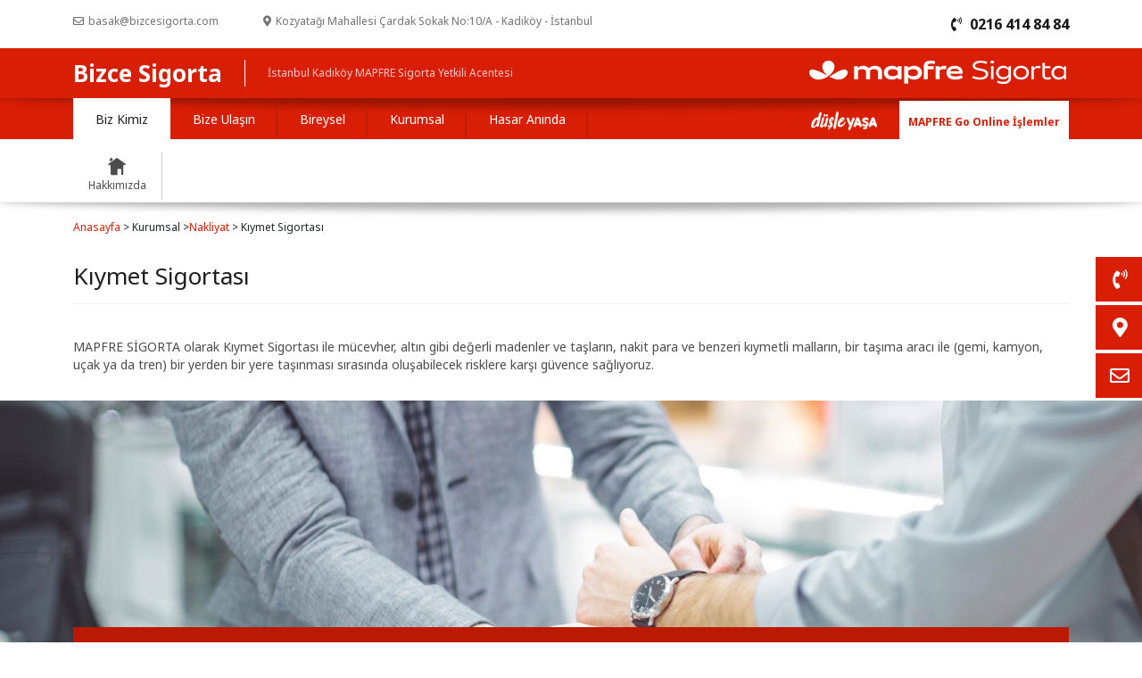

--- FILE ---
content_type: text/html; charset=utf-8
request_url: https://bizcesigorta.acentemapfre.com/kurumsal/nakliyat/kiymet-sigortasi
body_size: 17260
content:

<html>
<head>
    <meta charset="utf-8" />
    <meta http-equiv="X-UA-Compatible" content="IE=edge" />
    <meta name="viewport" content="width=device-width, initial-scale=1, maximum-scale=1,user-scalable=0" />
    <meta name="format-detection" content="telephone=no" />
    
    <title> Kıymet Sigortası |  | Bizce Sigorta | MAPFRE  </title>
    <meta name="description" content="Kıymet Sigortası | | İstanbul Kadıköy MAPFRE Acentesi Bizce Sigorta | Detaylı bilgi için bizimle iletişime geçebilirsiniz." />


    <link media="all" rel="stylesheet" href="//fonts.googleapis.com/css?family=Noto+Sans:400,700,400italic,700italic&subset=latin,latin-ext" />
    <link rel="stylesheet" href="https://use.fontawesome.com/releases/v5.6.3/css/all.css" />
    <link href="/assets/css/icofont.min.css" rel="stylesheet" />
    <link href="/assets/css/bootstrap.min.css" rel="stylesheet" />
    <link href="/assets/css/jquery.fancybox.min.css" rel="stylesheet" />
    <link href="/assets/css/Style.min.css?id=173" rel="stylesheet" />



    

    <!-- Google tag (gtag.js) -->
    <script async src="https://www.googletagmanager.com/gtag/js?id=G-T3FSWLT08Y"></script>
    <script>
        window.dataLayer = window.dataLayer || [];
        function gtag() { dataLayer.push(arguments); }
        gtag('js', new Date());
        gtag('config', 'G-T3FSWLT08Y');
    </script>
    <!-- Google tag (gtag.js) -->
    <script async src="https://www.googletagmanager.com/gtag/js?id=G-XFJ06PFFXC"></script>
    <script>
        window.dataLayer = window.dataLayer || [];
        function gtag() { dataLayer.push(arguments); }
        gtag('js', new Date());
        gtag('config', 'G-XFJ06PFFXC');
    </script>

    <!-- Google tag (gtag.js) -->
    
    <!-- Google Tag Manager -->
    
    <!-- End Google Tag Manager -->


    

    
</head>
<body>

<section class="quicklinks">
    <div class="quicklinks__wrapper quicklinks__wrapper--initial collapse" id="quicklinks__menu">
        <a rel="noopener noreferrer" role="link" class="quicklinks__element" href="/istanbul-kadikoy-mapfre/iletisim">
            <div class="quicklinks__title"><p>Bize Ulaşın</p></div>
            <div class="quicklinks__icon"><em class="fas fa-phone-volume"></em></div>
        </a>
        <a rel="noopener noreferrer" role="link" class="quicklinks__element" data-fancybox="" href="https://www.google.com/maps/search/?api=1&amp;query=40.97501168522543,29.0962095973">
            <div class="quicklinks__title"><p>Neredeyiz</p></div>
            <div class="quicklinks__icon"><em class="fa fa-map-marker-alt"></em></div>
        </a>
        <a rel="noopener noreferrer" role="link" class="quicklinks__element" href="/iletisim-formu">
            <div class="quicklinks__title"><p>Bize Yazın</p></div>
            <div class="quicklinks__icon"><em class="far fa-envelope"></em></div>
        </a>
    </div>
    <button class="quicklinks__button js-open-menu" data-toggle="collapse" data-target="#quicklinks__menu"><em class="fa fa-plus"></em></button>
</section>
<header>
    <div class="header__top">
        <div class="container">
            <div class="mapfre__logo_m">
                <img src="/assets/img/mapfre_logo.png" alt="MAPFRE Sigorta" />
            </div>
            <ul>
                                <span class="cssClass d-none">kurumsal</span>

                <li><a href="mailto:basak@bizcesigorta.com"><em class="far fa-envelope"></em><span>basak@bizcesigorta.com</span></a></li>
                <li><em class="fa fa-map-marker-alt"></em><span>Kozyatağı Mahallesi &#199;ardak Sokak No:10/A - Kadık&#246;y - İstanbul</span></li>
                <li class="dealer__phone">
                    <a href="tel:0216 414 84 84">
                        <em class="fas fa-phone-volume"></em>
                        <span>0216 414 84 84</span>
                    </a>
                </li>
            </ul>
        </div>
    </div>
    <div class="logoSpace">
        <div class="container">
            <div class="logo__content">
                <div class="row">
                    <div class="col-lg-7 col-md-7 col-sm-7 col-12">
                        <div class="dealer__name">
                            <a href="/">Bizce Sigorta</a>
                            <span>İstanbul Kadık&#246;y MAPFRE Sigorta Yetkili Acentesi</span>
                        </div>
                    </div>
                    <div class="col-lg-5 col-md-5 col-sm-5 col-12">
                        <div class="mapfre__logo">
                            <img src="/assets/img/mapfre_logo.png" alt="Bizce Sigorta Mapfre" />
                        </div>
                    </div>
                </div>
            </div>
        </div>
    </div>
    <div class="menuSpace">
        <div class="container">
            <ul class="nav nav-tabs menuList" id="top__menu" role="tablist">
                <li class="nav-item">
                    <a class="nav-link active" id="bizkimiz-tab" data-bs-toggle="tab" data-bs-target="#bizkimiz" role="tab" aria-controls="bizkimiz" aria-selected="true">Biz Kimiz</a>
                </li>
                <li class="nav-item">
                    <a class="nav-link" id="bizeulasin-tab" data-bs-toggle="tab" data-bs-target="#bizeulasin" role="tab" aria-controls="bizeulasin" aria-selected="false">Bize Ulaşın</a>
                </li>
                <li class="nav-item">
                    <a class="nav-link" id="bireysel-tab" data-bs-toggle="tab" data-bs-target="#bireysel" role="tab" aria-controls="bireysel" aria-selected="false">Bireysel</a>
                </li>
                <li class="nav-item">
                    <a class="nav-link" id="kurumsal-tab" data-bs-toggle="tab" data-bs-target="#kurumsal" role="tab" aria-controls="kurumsal" aria-selected="false">Kurumsal</a>
                </li>
                <li class="nav-item">
                    <a class="nav-link" id="hasaraninda-tab" data-bs-toggle="tab" data-bs-target="#hasaraninda" role="tab" aria-controls="hasaraninda" aria-selected="false">Hasar Anında</a>
                </li>
            </ul>
            <div class="menutop_right">
                <ul>
                    <li class="dusleyasa"><a rel="noopener noreferrer" href="https://www.mapfre.com.tr/blog" target="_blank"><img src="/assets/img/dusle_yasa.png" /></a></li>
                    <li class="online_btn"><a rel="noopener noreferrer" href="https://go.mapfre.com.tr/#/log-in" target="_blank">MAPFRE Go Online İşlemler</a></li>
                </ul>
            </div>
            <div class="tab-content" id="top__menu_Content">
                <div class="tab-pane fade show active" id="bizkimiz" role="tabpanel" aria-labelledby="bizkimiz-tab">
                    <ul class="menu__tab_dropdown">
                        <li><a href="/mapfre-istanbul-kadikoy/hakkimizda" class="icon-home"><span>Hakkımızda</span></a></li>
                    </ul>
                </div>
                <div class="tab-pane fade" id="bizeulasin" role="tabpanel" aria-labelledby="bizeulasin-tab">
                    <ul class="menu__tab_dropdown">
                        <li><a rel="noopener noreferrer" href="/istanbul-kadikoy-mapfre/iletisim" class="icon-telephone"><span>İletişim</span></a></li>
                        <li><a rel="noopener noreferrer" href="/iletisim-formu" class="icon-mail"><span>İletişim Formu</span></a></li>
                    </ul>
                </div>
                        <div class="tab-pane fade" id="bireysel" role="tabpanel" aria-labelledby="bireysel-tab">
                            <ul class="menu__tab_dropdown">
                                    <li>
                                        <a rel="noopener noreferrer" href="/bireysel/saglik" class="icon-heart has-drop-down-a"><span>Sağlık</span></a>
                                        <ul>
                                                <li><a rel="noopener noreferrer" href="/bireysel/saglik/3s-saglik-sistemi">3S Sağlık Sistemi</a></li>
                                                <li><a rel="noopener noreferrer" href="/bireysel/saglik/fark-yok-tamamlayici-saglik-sigortasi">Fark Yok Tamamlayıcı Sağlık Sigortası</a></li>
                                                <li><a rel="noopener noreferrer" href="/bireysel/saglik/acil-vakalar-sigortasi">Acil Vakalar Sigortası</a></li>
                                                <li><a rel="noopener noreferrer" href="/bireysel/saglik/tehlikeli-hastaliklar-sigortasi">Tehlikeli Hastalıklar Sigortası</a></li>
                                        </ul>
                                    </li>
                                    <li>
                                        <a rel="noopener noreferrer" href="/bireysel/oto" class="icon-car has-drop-down-a"><span>Oto</span></a>
                                        <ul>
                                                <li><a rel="noopener noreferrer" href="/bireysel/oto/kasko-sigortasi">Kasko Sigortası</a></li>
                                                <li><a rel="noopener noreferrer" href="/bireysel/oto/zorunlu-trafik-sigortasi">Zorunlu Trafik Sigortası</a></li>
                                                <li><a rel="noopener noreferrer" href="/bireysel/oto/yesil-kart-sigortasi">Yeşil Kart Sigortası</a></li>
                                        </ul>
                                    </li>
                                    <li>
                                        <a rel="noopener noreferrer" href="/bireysel/konut" class="icon-home has-drop-down-a"><span>Konut</span></a>
                                        <ul>
                                                <li><a rel="noopener noreferrer" href="/bireysel/konut/konutlar-icin-cagdas-guvence-sigortasi">Konutlar İ&#231;in &#199;ağdaş G&#252;vence Sigortası</a></li>
                                                <li><a rel="noopener noreferrer" href="/bireysel/konut/zorunlu-deprem-sigortasi-dask">Zorunlu Deprem Sigortası (DASK)</a></li>
                                        </ul>
                                    </li>
                                    <li>
                                        <a rel="noopener noreferrer" href="/bireysel/ferdi-kaza" class="icon-health has-drop-down-a"><span>Ferdi Kaza</span></a>
                                        <ul>
                                                <li><a rel="noopener noreferrer" href="/bireysel/ferdi-kaza/ferdi-kaza-sigortasi">Ferdi Kaza Sigortası</a></li>
                                                <li><a rel="noopener noreferrer" href="/bireysel/ferdi-kaza/es-kaza-sigortasi">Es-Kaza Sigortası</a></li>
                                        </ul>
                                    </li>
                                    <li>
                                        <a rel="noopener noreferrer" href="/bireysel/diger" class="icon-more has-drop-down-a"><span>Diğer</span></a>
                                        <ul>
                                                <li><a rel="noopener noreferrer" href="/bireysel/diger/seyahat-sigortalari">Seyahat Sigortaları</a></li>
                                                <li><a rel="noopener noreferrer" href="/kurumsal/tekne/yat-sigortasi">Yat Sigortası</a></li>
                                                <li><a rel="noopener noreferrer" href="/kurumsal/isyeri/ticari-paket-sigortasi">İşyeri Sigortaları</a></li>
                                                <li><a rel="noopener noreferrer" href="/kurumsal/muhendislik/elektronik-cihaz-sigortasi">Elektronik Cihaz Sigortası</a></li>
                                                <li><a rel="noopener noreferrer" href="/kurumsal/muhendislik/makine-kirilmasi-sigortasi">Makine Kırılması Sigortası</a></li>
                                        </ul>
                                    </li>

                            </ul>
                        </div>
                        <div class="tab-pane fade" id="kurumsal" role="tabpanel" aria-labelledby="kurumsal-tab">
                            <ul class="menu__tab_dropdown">
                                    <li>
                                        <a rel="noopener noreferrer" href="/kurumsal/saglik" class="icon-heart has-drop-down-a"><span>Sağlık</span></a>
                                        <ul>
                                                <li><a rel="noopener noreferrer" href="/bireysel/saglik/3s-saglik-sistemi">3S Sağlık Sistemi</a></li>
                                                <li><a rel="noopener noreferrer" href="/bireysel/saglik/fark-yok-tamamlayici-saglik-sigortasi">Fark Yok Tamamlayıcı Sağlık Sigortası</a></li>
                                                <li><a rel="noopener noreferrer" href="/bireysel/saglik/acil-vakalar-sigortasi">Acil Vakalar Sigortası</a></li>
                                                <li><a rel="noopener noreferrer" href="/bireysel/saglik/tehlikeli-hastaliklar-sigortasi">Tehlikeli Hastalıklar Sigortası</a></li>
                                        </ul>
                                    </li>
                                    <li>
                                        <a rel="noopener noreferrer" href="/kurumsal/oto" class="icon-car has-drop-down-a"><span>Oto</span></a>
                                        <ul>
                                                <li><a rel="noopener noreferrer" href="/bireysel/oto/kasko-sigortasi">Kasko Sigortası</a></li>
                                                <li><a rel="noopener noreferrer" href="/bireysel/oto/zorunlu-trafik-sigortasi">Zorunlu Trafik Sigortası</a></li>
                                                <li><a rel="noopener noreferrer" href="/bireysel/oto/yesil-kart-sigortasi">Yeşil Kart Sigortası</a></li>
                                        </ul>
                                    </li>
                                    <li>
                                        <a rel="noopener noreferrer" href="/kurumsal/muhendislik" class="icon-save has-drop-down-a"><span>M&#252;hendislik</span></a>
                                        <ul>
                                                <li><a rel="noopener noreferrer" href="/kurumsal/muhendislik/insaat-tum-riskler-sigortasi">İnşaat T&#252;m Riskler Sigortası</a></li>
                                                <li><a rel="noopener noreferrer" href="/kurumsal/muhendislik/montaj-tum-riskler-sigortasi">Montaj T&#252;m Riskler Sigortası</a></li>
                                                <li><a rel="noopener noreferrer" href="/kurumsal/muhendislik/elektronik-cihaz-sigortasi">Elektronik Cihaz Sigortası</a></li>
                                                <li><a rel="noopener noreferrer" href="/kurumsal/muhendislik/makine-kirilmasi-sigortasi">Makine Kırılması Sigortası</a></li>
                                        </ul>
                                    </li>
                                    <li>
                                        <a rel="noopener noreferrer" href="/kurumsal/isyeri" class="icon-business has-drop-down-a"><span>İşyeri</span></a>
                                        <ul>
                                                <li><a rel="noopener noreferrer" href="/kurumsal/isyeri/ticari-paket-sigortasi">Ticari Paket Sigortası</a></li>
                                                <li><a rel="noopener noreferrer" href="/kurumsal/isyeri/emniyeti-suistimal-sigortasi">Emniyeti Suistimal Sigortası</a></li>
                                                <li><a rel="noopener noreferrer" href="/kurumsal/isyeri/tasinan-para-sigortasi">Taşınan Para Sigortası</a></li>
                                                <li><a rel="noopener noreferrer" href="/kurumsal/isyeri/ofisim-sigortasi">Ofisim Sigortası</a></li>
                                                <li><a rel="noopener noreferrer" href="/kurumsal/isyeri/super-kobim-sigortasi">S&#252;per Kobim Sigortası</a></li>
                                                <li><a rel="noopener noreferrer" href="/kurumsal/isyeri/oto-plaza-paket-sigortasi">Oto Plaza Paket Sigortası</a></li>
                                                <li><a rel="noopener noreferrer" href="/kurumsal/isyeri/otel-paket-sigortasi">Otel Paket Sigortası</a></li>
                                                <li><a rel="noopener noreferrer" href="/kurumsal/isyeri/akaryakit-paket-sigortasi">Akaryakıt Paket Sigortası</a></li>
                                        </ul>
                                    </li>
                                    <li>
                                        <a rel="noopener noreferrer" href="/kurumsal/nakliyat" class="icon-global has-drop-down-a"><span>Nakliyat</span></a>
                                        <ul>
                                                <li><a rel="noopener noreferrer" href="/kurumsal/nakliyat/nakliyat-emtia-sigortasi">Nakliyat Emtia Sigortası</a></li>
                                                <li><a rel="noopener noreferrer" href="/kurumsal/nakliyat/kiymet-sigortasi">Kıymet Sigortası</a></li>
                                                <li><a rel="noopener noreferrer" href="/kurumsal/nakliyat/yurt-ici-tasiyici-sorumluluk-sigortasi">Yurt İ&#231;i Taşıyıcı Sorumluluk Sigortası</a></li>
                                        </ul>
                                    </li>
                                    <li>
                                        <a rel="noopener noreferrer" href="/kurumsal/tekne" class="icon-ship has-drop-down-a"><span>Tekne</span></a>
                                        <ul>
                                                <li><a rel="noopener noreferrer" href="/kurumsal/tekne/yat-sigortasi">Yat Sigortası</a></li>
                                                <li><a rel="noopener noreferrer" href="/kurumsal/tekne/tekne-ve-makine-sigortasi">Tekne ve Makine Sigortası</a></li>
                                                <li><a rel="noopener noreferrer" href="/kurumsal/tekne/tekne-insaat-sigortasi">Tekne İnşaat Sigortası</a></li>
                                                <li><a rel="noopener noreferrer" href="/kurumsal/tekne/gemi-tamircileri-sorumluluk-sigortasi">Gemi Tamircileri Sorumluluk Sigortası</a></li>
                                                <li><a rel="noopener noreferrer" href="/kurumsal/tekne/marina-isletenleri-sorumluluk-sigortasi">Marina İşletenleri Sorumluluk Sigortası</a></li>
                                        </ul>
                                    </li>
                                    <li>
                                        <a rel="noopener noreferrer" href="/kurumsal/sorumluluk" class="icon-scales02 has-drop-down-a"><span>Sorumluluk</span></a>
                                        <ul>
                                                <li><a rel="noopener noreferrer" href="/kurumsal/sorumluluk/sorumluluk-sigortalari">Sorumluluk Sigortaları</a></li>
                                                <li><a rel="noopener noreferrer" href="/kurumsal/sorumluluk/zorunlu-sorumluluk-sigortalari">Zorunlu Sorumluluk Sigortaları</a></li>
                                        </ul>
                                    </li>
                                    <li>
                                        <a rel="noopener noreferrer" href="/kurumsal/tarim" class="icon-deceases has-drop-down-a"><span>Tarım</span></a>
                                        <ul>
                                                <li><a rel="noopener noreferrer" href="/kurumsal/tarim/bitkisel-urun-ve-sera-sigortalari">Bitkisel &#220;r&#252;n ve Sera Sigortaları</a></li>
                                                <li><a rel="noopener noreferrer" href="/kurumsal/tarim/hayvan-hayat-sigortalari">Hayvan Hayat Sigortaları</a></li>
                                        </ul>
                                    </li>
                                    <li>
                                        <a rel="noopener noreferrer" href="/kurumsal/diger" class="icon-more has-drop-down-a"><span>Diğer</span></a>
                                        <ul>
                                                <li><a rel="noopener noreferrer" href="/bireysel/diger/seyahat-sigortalari">Seyahat Sigortaları</a></li>
                                        </ul>
                                    </li>

                            </ul>
                        </div>
                <div class="tab-pane fade" id="hasaraninda" role="tabpanel" aria-labelledby="hasaraninda-tab">
                    <ul class="menu__tab_dropdown">
                        <li style="width:150px">
                            <a rel="noopener noreferrer" href="javascript:;" class="icon-faq"><span>Yapılması Gerekenler</span></a>
                            <ul>
                                <li><a rel="noopener noreferrer" href="/hasar-aninda/yapilmasi-gerekenler/saglik-bransi">Sağlık Branşı</a></li>
                                <li><a rel="noopener noreferrer" href="/hasar-aninda/yapilmasi-gerekenler/oto-hasar-proseduru">Oto-Kaza Branşı</a></li>
                                <li><a rel="noopener noreferrer" href="/hasar-aninda/yapilmasi-gerekenler/oto-disi-hasar-proseduru">Oto-Dışı Kaza Branşı</a></li>
                            </ul>
                        </li>
                        <li><a rel="noopener noreferrer" href="/hasar-aninda/gerekli-belgeler" class="icon-info"><span>Gerekli Belgeler</span></a></li>
                        <li style="width:150px">
                            <a rel="noopener noreferrer" href="javascript:;" class="icon-diverse"><span>Anlaşmalı Kurumlar</span></a>
                            <ul>
                                <li><a rel="noopener noreferrer" href="https://form.mapfre.com.tr/iletisim/formlar/anlasmali-saglik-kuruluslari" target="_blank">Anlaşmalı Sağlık Kuruluşları</a></li>
                                <li><a rel="noopener noreferrer" href="https://form.mapfre.com.tr/iletisim/formlar/anlasmali-servisler" target="_blank">Anlaşmalı Oto Servisleri</a></li>
                            </ul>
                        </li>
                    </ul>
                </div>
            </div>

        </div>
    </div>
    <div class="mobile__menu">
        <div class="nav-top">
            <div class="dealer__name">
                <a rel="noopener noreferrer" href="/">Bizce Sigorta</a>
            </div>
            <span class="hamburger fa fa-bars" id="ham"></span>
        </div>
        <nav class="nav-drill">
            <ul class="nav-items nav-level-1">
                <li class="nav-itemm nav-expand">
                    <a rel="noopener noreferrer" class="nav-links nav-expand-link" href="javascript:;">
                        Biz Kimiz
                    </a>
                    <ul class="nav-items nav-expand-content">
                        <li class="nav-itemm">
                            <a rel="noopener noreferrer" class="nav-links" href="/mapfre-istanbul-kadikoy/hakkimizda">
                                Hakkımızda
                            </a>
                        </li>


                    </ul>
                </li>
                <li class="nav-itemm nav-expand">
                    <a class="nav-links nav-expand-link" href="#">
                        Bize Ulaşın
                    </a>
                    <ul class="nav-items nav-expand-content">
                        <li class="nav-itemm">
                            <a rel="noopener noreferrer" class="nav-links" href="/istanbul-kadikoy-mapfre/iletisim">
                                İletişim
                            </a>
                        </li>
                        <li class="nav-itemm">
                            <a rel="noopener noreferrer" class="nav-links" href="/iletisim-formu">
                                İletişim Formu
                            </a>
                        </li>
                    </ul>
                </li>
                        <li class="nav-itemm nav-expand">
                            <a rel="noopener noreferrer" class="nav-links nav-expand-link" href="#">
                                Bireysel
                            </a>
                            <ul class="nav-items nav-expand-content">
                                    <li class="nav-itemm nav-expand">
                                        <a class="nav-links nav-expand-link" href="javascript:;">
                                            Sağlık
                                        </a>
                                        <ul class="nav-items nav-expand-content">
                                                <li class="nav-itemm">
                                                    <a rel="noopener noreferrer" class="nav-links" href="/bireysel/saglik/3s-saglik-sistemi">
                                                        3S Sağlık Sistemi
                                                    </a>
                                                </li>
                                                <li class="nav-itemm">
                                                    <a rel="noopener noreferrer" class="nav-links" href="/bireysel/saglik/fark-yok-tamamlayici-saglik-sigortasi">
                                                        Fark Yok Tamamlayıcı Sağlık Sigortası
                                                    </a>
                                                </li>
                                                <li class="nav-itemm">
                                                    <a rel="noopener noreferrer" class="nav-links" href="/bireysel/saglik/acil-vakalar-sigortasi">
                                                        Acil Vakalar Sigortası
                                                    </a>
                                                </li>
                                                <li class="nav-itemm">
                                                    <a rel="noopener noreferrer" class="nav-links" href="/bireysel/saglik/tehlikeli-hastaliklar-sigortasi">
                                                        Tehlikeli Hastalıklar Sigortası
                                                    </a>
                                                </li>
                                        </ul>
                                    </li>
                                    <li class="nav-itemm nav-expand">
                                        <a class="nav-links nav-expand-link" href="javascript:;">
                                            Oto
                                        </a>
                                        <ul class="nav-items nav-expand-content">
                                                <li class="nav-itemm">
                                                    <a rel="noopener noreferrer" class="nav-links" href="/bireysel/oto/kasko-sigortasi">
                                                        Kasko Sigortası
                                                    </a>
                                                </li>
                                                <li class="nav-itemm">
                                                    <a rel="noopener noreferrer" class="nav-links" href="/bireysel/oto/zorunlu-trafik-sigortasi">
                                                        Zorunlu Trafik Sigortası
                                                    </a>
                                                </li>
                                                <li class="nav-itemm">
                                                    <a rel="noopener noreferrer" class="nav-links" href="/bireysel/oto/yesil-kart-sigortasi">
                                                        Yeşil Kart Sigortası
                                                    </a>
                                                </li>
                                        </ul>
                                    </li>
                                    <li class="nav-itemm nav-expand">
                                        <a class="nav-links nav-expand-link" href="javascript:;">
                                            Konut
                                        </a>
                                        <ul class="nav-items nav-expand-content">
                                                <li class="nav-itemm">
                                                    <a rel="noopener noreferrer" class="nav-links" href="/bireysel/konut/konutlar-icin-cagdas-guvence-sigortasi">
                                                        Konutlar İ&#231;in &#199;ağdaş G&#252;vence Sigortası
                                                    </a>
                                                </li>
                                                <li class="nav-itemm">
                                                    <a rel="noopener noreferrer" class="nav-links" href="/bireysel/konut/zorunlu-deprem-sigortasi-dask">
                                                        Zorunlu Deprem Sigortası (DASK)
                                                    </a>
                                                </li>
                                        </ul>
                                    </li>
                                    <li class="nav-itemm nav-expand">
                                        <a class="nav-links nav-expand-link" href="javascript:;">
                                            Ferdi Kaza
                                        </a>
                                        <ul class="nav-items nav-expand-content">
                                                <li class="nav-itemm">
                                                    <a rel="noopener noreferrer" class="nav-links" href="/bireysel/ferdi-kaza/ferdi-kaza-sigortasi">
                                                        Ferdi Kaza Sigortası
                                                    </a>
                                                </li>
                                                <li class="nav-itemm">
                                                    <a rel="noopener noreferrer" class="nav-links" href="/bireysel/ferdi-kaza/es-kaza-sigortasi">
                                                        Es-Kaza Sigortası
                                                    </a>
                                                </li>
                                        </ul>
                                    </li>
                                    <li class="nav-itemm nav-expand">
                                        <a class="nav-links nav-expand-link" href="javascript:;">
                                            Diğer
                                        </a>
                                        <ul class="nav-items nav-expand-content">
                                                <li class="nav-itemm">
                                                    <a rel="noopener noreferrer" class="nav-links" href="/bireysel/diger/seyahat-sigortalari">
                                                        Seyahat Sigortaları
                                                    </a>
                                                </li>
                                                <li class="nav-itemm">
                                                    <a rel="noopener noreferrer" class="nav-links" href="/kurumsal/tekne/yat-sigortasi">
                                                        Yat Sigortası
                                                    </a>
                                                </li>
                                                <li class="nav-itemm">
                                                    <a rel="noopener noreferrer" class="nav-links" href="/kurumsal/isyeri/ticari-paket-sigortasi">
                                                        İşyeri Sigortaları
                                                    </a>
                                                </li>
                                                <li class="nav-itemm">
                                                    <a rel="noopener noreferrer" class="nav-links" href="/kurumsal/muhendislik/elektronik-cihaz-sigortasi">
                                                        Elektronik Cihaz Sigortası
                                                    </a>
                                                </li>
                                                <li class="nav-itemm">
                                                    <a rel="noopener noreferrer" class="nav-links" href="/kurumsal/muhendislik/makine-kirilmasi-sigortasi">
                                                        Makine Kırılması Sigortası
                                                    </a>
                                                </li>
                                        </ul>
                                    </li>
                            </ul>
                        </li>
                        <li class="nav-itemm nav-expand">
                            <a rel="noopener noreferrer" class="nav-links nav-expand-link" href="#">
                                Kurumsal
                            </a>
                            <ul class="nav-items nav-expand-content">
                                    <li class="nav-itemm nav-expand">
                                        <a class="nav-links nav-expand-link" href="javascript:;">
                                            Sağlık
                                        </a>
                                        <ul class="nav-items nav-expand-content">
                                                <li class="nav-itemm">
                                                    <a rel="noopener noreferrer" class="nav-links" href="/bireysel/saglik/3s-saglik-sistemi">
                                                        3S Sağlık Sistemi
                                                    </a>
                                                </li>
                                                <li class="nav-itemm">
                                                    <a rel="noopener noreferrer" class="nav-links" href="/bireysel/saglik/fark-yok-tamamlayici-saglik-sigortasi">
                                                        Fark Yok Tamamlayıcı Sağlık Sigortası
                                                    </a>
                                                </li>
                                                <li class="nav-itemm">
                                                    <a rel="noopener noreferrer" class="nav-links" href="/bireysel/saglik/acil-vakalar-sigortasi">
                                                        Acil Vakalar Sigortası
                                                    </a>
                                                </li>
                                                <li class="nav-itemm">
                                                    <a rel="noopener noreferrer" class="nav-links" href="/bireysel/saglik/tehlikeli-hastaliklar-sigortasi">
                                                        Tehlikeli Hastalıklar Sigortası
                                                    </a>
                                                </li>
                                        </ul>
                                    </li>
                                    <li class="nav-itemm nav-expand">
                                        <a class="nav-links nav-expand-link" href="javascript:;">
                                            Oto
                                        </a>
                                        <ul class="nav-items nav-expand-content">
                                                <li class="nav-itemm">
                                                    <a rel="noopener noreferrer" class="nav-links" href="/bireysel/oto/kasko-sigortasi">
                                                        Kasko Sigortası
                                                    </a>
                                                </li>
                                                <li class="nav-itemm">
                                                    <a rel="noopener noreferrer" class="nav-links" href="/bireysel/oto/zorunlu-trafik-sigortasi">
                                                        Zorunlu Trafik Sigortası
                                                    </a>
                                                </li>
                                                <li class="nav-itemm">
                                                    <a rel="noopener noreferrer" class="nav-links" href="/bireysel/oto/yesil-kart-sigortasi">
                                                        Yeşil Kart Sigortası
                                                    </a>
                                                </li>
                                        </ul>
                                    </li>
                                    <li class="nav-itemm nav-expand">
                                        <a class="nav-links nav-expand-link" href="javascript:;">
                                            M&#252;hendislik
                                        </a>
                                        <ul class="nav-items nav-expand-content">
                                                <li class="nav-itemm">
                                                    <a rel="noopener noreferrer" class="nav-links" href="/kurumsal/muhendislik/insaat-tum-riskler-sigortasi">
                                                        İnşaat T&#252;m Riskler Sigortası
                                                    </a>
                                                </li>
                                                <li class="nav-itemm">
                                                    <a rel="noopener noreferrer" class="nav-links" href="/kurumsal/muhendislik/montaj-tum-riskler-sigortasi">
                                                        Montaj T&#252;m Riskler Sigortası
                                                    </a>
                                                </li>
                                                <li class="nav-itemm">
                                                    <a rel="noopener noreferrer" class="nav-links" href="/kurumsal/muhendislik/elektronik-cihaz-sigortasi">
                                                        Elektronik Cihaz Sigortası
                                                    </a>
                                                </li>
                                                <li class="nav-itemm">
                                                    <a rel="noopener noreferrer" class="nav-links" href="/kurumsal/muhendislik/makine-kirilmasi-sigortasi">
                                                        Makine Kırılması Sigortası
                                                    </a>
                                                </li>
                                        </ul>
                                    </li>
                                    <li class="nav-itemm nav-expand">
                                        <a class="nav-links nav-expand-link" href="javascript:;">
                                            İşyeri
                                        </a>
                                        <ul class="nav-items nav-expand-content">
                                                <li class="nav-itemm">
                                                    <a rel="noopener noreferrer" class="nav-links" href="/kurumsal/isyeri/ticari-paket-sigortasi">
                                                        Ticari Paket Sigortası
                                                    </a>
                                                </li>
                                                <li class="nav-itemm">
                                                    <a rel="noopener noreferrer" class="nav-links" href="/kurumsal/isyeri/emniyeti-suistimal-sigortasi">
                                                        Emniyeti Suistimal Sigortası
                                                    </a>
                                                </li>
                                                <li class="nav-itemm">
                                                    <a rel="noopener noreferrer" class="nav-links" href="/kurumsal/isyeri/tasinan-para-sigortasi">
                                                        Taşınan Para Sigortası
                                                    </a>
                                                </li>
                                                <li class="nav-itemm">
                                                    <a rel="noopener noreferrer" class="nav-links" href="/kurumsal/isyeri/ofisim-sigortasi">
                                                        Ofisim Sigortası
                                                    </a>
                                                </li>
                                                <li class="nav-itemm">
                                                    <a rel="noopener noreferrer" class="nav-links" href="/kurumsal/isyeri/super-kobim-sigortasi">
                                                        S&#252;per Kobim Sigortası
                                                    </a>
                                                </li>
                                                <li class="nav-itemm">
                                                    <a rel="noopener noreferrer" class="nav-links" href="/kurumsal/isyeri/oto-plaza-paket-sigortasi">
                                                        Oto Plaza Paket Sigortası
                                                    </a>
                                                </li>
                                                <li class="nav-itemm">
                                                    <a rel="noopener noreferrer" class="nav-links" href="/kurumsal/isyeri/otel-paket-sigortasi">
                                                        Otel Paket Sigortası
                                                    </a>
                                                </li>
                                                <li class="nav-itemm">
                                                    <a rel="noopener noreferrer" class="nav-links" href="/kurumsal/isyeri/akaryakit-paket-sigortasi">
                                                        Akaryakıt Paket Sigortası
                                                    </a>
                                                </li>
                                        </ul>
                                    </li>
                                    <li class="nav-itemm nav-expand">
                                        <a class="nav-links nav-expand-link" href="javascript:;">
                                            Nakliyat
                                        </a>
                                        <ul class="nav-items nav-expand-content">
                                                <li class="nav-itemm">
                                                    <a rel="noopener noreferrer" class="nav-links" href="/kurumsal/nakliyat/nakliyat-emtia-sigortasi">
                                                        Nakliyat Emtia Sigortası
                                                    </a>
                                                </li>
                                                <li class="nav-itemm">
                                                    <a rel="noopener noreferrer" class="nav-links" href="/kurumsal/nakliyat/kiymet-sigortasi">
                                                        Kıymet Sigortası
                                                    </a>
                                                </li>
                                                <li class="nav-itemm">
                                                    <a rel="noopener noreferrer" class="nav-links" href="/kurumsal/nakliyat/yurt-ici-tasiyici-sorumluluk-sigortasi">
                                                        Yurt İ&#231;i Taşıyıcı Sorumluluk Sigortası
                                                    </a>
                                                </li>
                                        </ul>
                                    </li>
                                    <li class="nav-itemm nav-expand">
                                        <a class="nav-links nav-expand-link" href="javascript:;">
                                            Tekne
                                        </a>
                                        <ul class="nav-items nav-expand-content">
                                                <li class="nav-itemm">
                                                    <a rel="noopener noreferrer" class="nav-links" href="/kurumsal/tekne/yat-sigortasi">
                                                        Yat Sigortası
                                                    </a>
                                                </li>
                                                <li class="nav-itemm">
                                                    <a rel="noopener noreferrer" class="nav-links" href="/kurumsal/tekne/tekne-ve-makine-sigortasi">
                                                        Tekne ve Makine Sigortası
                                                    </a>
                                                </li>
                                                <li class="nav-itemm">
                                                    <a rel="noopener noreferrer" class="nav-links" href="/kurumsal/tekne/tekne-insaat-sigortasi">
                                                        Tekne İnşaat Sigortası
                                                    </a>
                                                </li>
                                                <li class="nav-itemm">
                                                    <a rel="noopener noreferrer" class="nav-links" href="/kurumsal/tekne/gemi-tamircileri-sorumluluk-sigortasi">
                                                        Gemi Tamircileri Sorumluluk Sigortası
                                                    </a>
                                                </li>
                                                <li class="nav-itemm">
                                                    <a rel="noopener noreferrer" class="nav-links" href="/kurumsal/tekne/marina-isletenleri-sorumluluk-sigortasi">
                                                        Marina İşletenleri Sorumluluk Sigortası
                                                    </a>
                                                </li>
                                        </ul>
                                    </li>
                                    <li class="nav-itemm nav-expand">
                                        <a class="nav-links nav-expand-link" href="javascript:;">
                                            Sorumluluk
                                        </a>
                                        <ul class="nav-items nav-expand-content">
                                                <li class="nav-itemm">
                                                    <a rel="noopener noreferrer" class="nav-links" href="/kurumsal/sorumluluk/sorumluluk-sigortalari">
                                                        Sorumluluk Sigortaları
                                                    </a>
                                                </li>
                                                <li class="nav-itemm">
                                                    <a rel="noopener noreferrer" class="nav-links" href="/kurumsal/sorumluluk/zorunlu-sorumluluk-sigortalari">
                                                        Zorunlu Sorumluluk Sigortaları
                                                    </a>
                                                </li>
                                        </ul>
                                    </li>
                                    <li class="nav-itemm nav-expand">
                                        <a class="nav-links nav-expand-link" href="javascript:;">
                                            Tarım
                                        </a>
                                        <ul class="nav-items nav-expand-content">
                                                <li class="nav-itemm">
                                                    <a rel="noopener noreferrer" class="nav-links" href="/kurumsal/tarim/bitkisel-urun-ve-sera-sigortalari">
                                                        Bitkisel &#220;r&#252;n ve Sera Sigortaları
                                                    </a>
                                                </li>
                                                <li class="nav-itemm">
                                                    <a rel="noopener noreferrer" class="nav-links" href="/kurumsal/tarim/hayvan-hayat-sigortalari">
                                                        Hayvan Hayat Sigortaları
                                                    </a>
                                                </li>
                                        </ul>
                                    </li>
                                    <li class="nav-itemm nav-expand">
                                        <a class="nav-links nav-expand-link" href="javascript:;">
                                            Diğer
                                        </a>
                                        <ul class="nav-items nav-expand-content">
                                                <li class="nav-itemm">
                                                    <a rel="noopener noreferrer" class="nav-links" href="/bireysel/diger/seyahat-sigortalari">
                                                        Seyahat Sigortaları
                                                    </a>
                                                </li>
                                        </ul>
                                    </li>
                            </ul>
                        </li>
                <li class="nav-itemm nav-expand">
                    <a class="nav-links nav-expand-link" href="#">
                        Hasar Anında
                    </a>
                    <ul class="nav-items nav-expand-content">
                        <li class="nav-itemm  nav-expand">
                            <a rel="noopener noreferrer" class="nav-links nav-expand-link" href="javascript:;">
                                Yapılması Gerekenler
                            </a>
                            <ul class="nav-items nav-expand-content">
                                <li class="nav-itemm">
                                    <a rel="noopener noreferrer" class="nav-links" href="/hasar-aninda/yapilmasi-gerekenler/saglik-bransi">
                                        Sağlık Branşı
                                    </a>
                                </li>
                                <li class="nav-itemm">
                                    <a rel="noopener noreferrer" class="nav-links" href="/hasar-aninda/yapilmasi-gerekenler/oto-hasar-proseduru">
                                        Oto-Kaza Branşı
                                    </a>
                                </li>
                                <li class="nav-itemm">
                                    <a rel="noopener noreferrer" class="nav-links" href="/hasar-aninda/yapilmasi-gerekenler/oto-disi-hasar-proseduru">
                                        Oto-Dışı Kaza Branşı
                                    </a>
                                </li>
                            </ul>
                        </li>
                        <li class="nav-itemm">
                            <a rel="noopener noreferrer" class="nav-links" href="/hasar-aninda/gerekli-belgeler">
                                Gerekli Belgeler
                            </a>
                        </li>
                    </ul>
                </li>
                <li class="nav-itemm">
                    <a rel="noopener noreferrer" class="nav-links" href="https://www.mapfre.com.tr/blog" target="_blank">
                        Düşle Yaşa
                    </a>
                </li>
                <li class="nav-itemm">
                    <a rel="noopener noreferrer" class="nav-links" href="https://go.mapfre.com.tr/#/log-in" target="_blank">
                        MAPFRE Go Online İşlemler
                    </a>
                </li>
            </ul>
        </nav>
    </div>

</header>



    

<div class="page__content">
    <div class="page_banner_bg"></div>
    <div class="container">
        <div class="breadcrumb_page">
            <a href="/">Anasayfa</a> > Kurumsal ><a rel="noopener noreferrer" href="/kurumsal/nakliyat">Nakliyat</a>  > Kıymet Sigortası
        </div>
        <h1 class="hidden-xs">Kıymet Sigortası</h1>
        <div class="page__text hidden-xs">
            MAPFRE SİGORTA olarak Kıymet Sigortası ile mücevher, altın gibi değerli madenler ve taşların, nakit para ve benzeri kıymetli malların, bir taşıma aracı ile (gemi, kamyon, uçak ya da tren) bir yerden bir yere taşınması sırasında oluşabilecek risklere karşı güvence sağlıyoruz.
        </div>
    </div>
    <div class="product_banner">
                    <img src="https://www.acentemapfre.com/_temp//1920_550_86caeb7e-44e0-4f5e-a4fc-84bc66e3f3ba_kiymet_sigortasi.jpg" alt="Bizce Sigorta" class="img-fluid hidden-xs" />
                    <img src="https://www.acentemapfre.com/_temp//800_400_2084a6df-c93f-4833-9f5f-da19d9cbc4fd_kiymet_sigortasi_m.jpg" alt="Bizce Sigorta" class="img-fluid hidden-lg" />
    </div>
    <div class="container">
        <div class="product__tab_content">
            <ul class="product__tab nav nav-tabs nav-fill" role="tablist">
                <li class="nav-item hidden-lg">
                    <a class="nav-link" id="info-tab" data-toggle="tab" href="#info" role="tab" aria-controls="info" aria-selected="true">
                        <em class="curiosity_ico"></em>
                        <span>Detaylı Bilgi</span>
                    </a>
                </li>
                        <li class="nav-item">
                            <a class="nav-link active" id="ilgili-belgeler-tab" data-toggle="tab" href="#ilgili-belgeler" role="tab" aria-controls="ilgili-belgeler" aria-selected="true">
                                <i class="instruments_ico"></i>
                                <span>İlgili Belgeler</span>
                            </a>
                        </li>
            </ul>
            <div class="product__tab-content tab-content">
                <div class="tab-pane fade hidden-lg" id="info" role="tabpanel" aria-labelledby="info-tab">
                    <div class="h1mobile">Kıymet Sigortası</div>
                    MAPFRE SİGORTA olarak Kıymet Sigortası ile mücevher, altın gibi değerli madenler ve taşların, nakit para ve benzeri kıymetli malların, bir taşıma aracı ile (gemi, kamyon, uçak ya da tren) bir yerden bir yere taşınması sırasında oluşabilecek risklere karşı güvence sağlıyoruz.
                </div>

                        <div class="tab-pane fade show active" id="ilgili-belgeler" role="tabpanel" aria-labelledby="ilgili-belgeler-tab">
                            <h2><span class="seo-hidden">Kıymet Sigortası </span>İlgili Belgeler</h2>
                            <p>Aşağıda incelemekte olduğunuz ürüne ilişkin ihtiyaç duyabileceğiniz bilgi ve dokümanlar yer almaktadır. Herhangi bir soru işaretiniz olması durumunda, <branchnameb> acentemiz ile iletişime geçerek daha detaylı bilgi alabilirsiniz.</branchnameb></p>

<a href="http://www.tsb.org.tr/kiymet-nakliyat-policesi-umumi-sartlari.aspx?pageID=505" target="_blank">Kıymet Nakliyat Sigortası Genel Şartları</a><br>
                        </div>
            </div>
        </div>

    </div>
            <section class="section_pro_form" id="onlineform">
                <div class="container">
                    <h2><span class="seo-hidden">Kıymet Sigortası </span>Online Başvuru</h2>
                    
                    <form class="product-online-application-form" method="post">
                        <div class="row">
                            <input Value="45" data-val="true" data-val-number="The field hdProductId must be a number." data-val-required="The hdProductId field is required." id="hdProductId" name="hdProductId" type="hidden" value="0" />
                            <input Value="https://bizcesigorta.acentemapfre.com/kurumsal/nakliyat/kiymet-sigortasi" id="Url" name="Url" type="hidden" value="" />
                            <input data-val="true" data-val-required="The IsNews field is required." id="IsNews" name="IsNews" type="hidden" value="False" />
                            <input data-val="true" data-val-required="The IsKvkk field is required." id="IsKvkk" name="IsKvkk" type="hidden" value="False" />
                            <input name="__RequestVerificationToken" type="hidden" value="TL4-J7JCf-j-TT_XCVCwBTzi9BSmk-S25aEjyUpoShJ3iaFRq2hH6K2bF8ni28QcbXM_QCrISht4k6ykZgHyqblIEMTTz2kwIT6Dv0C45Do1" />

                            <div class="col-lg-6 col-md-6 col-sm-6 col-12 col-xs-12 form__control">
                                <input class="onlyText" data-msg-required="Bu alan zorunludur" data-val="true" data-val-required="Lütfen ad soyad giriniz." id="NameSurName" maxlength="128" name="NameSurName" placeholder="Ad Soyad" type="text" value="" />
                                <label class="error"><span class="field-validation-valid" data-valmsg-for="NameSurName" data-valmsg-replace="true"></span></label>
                            </div>
                            <div class="col-lg-6 col-md-6 col-sm-6 col-12 col-xs-12 form__control">
                                <input class="onlyNumber" data-msg-required="Bu alan zorunludur" data-val="true" data-val-maxlength="lütfen Tc kimlik numaraınızı doğru giriniz." data-val-maxlength-max="11" data-val-required="lütfen Tc kimlik numaraınızı giriniz." id="TcNumber" maxlength="11" name="TcNumber" placeholder="TC Kimlik Numaranız" type="text" value="" />
                                <label class="error"><span class="field-validation-valid" data-valmsg-for="TcNumber" data-valmsg-replace="true"></span></label>
                                <label class="tc-control"></label>
                            </div>
                            <div class="col-lg-6 col-md-6 col-sm-6 col-12 col-xs-12 form__control">
                                <input data-msg-required="Bu alan zorunludur" data-val="true" data-val-required="Lütfen e-posta adresi giriniz." id="Email" maxlength="128" name="Email" placeholder="E-posta" type="text" value="" />
                                <label class="error"><span class="field-validation-valid" data-valmsg-for="Email" data-valmsg-replace="true"></span></label>
                            </div>
                            <div class="col-lg-6 col-md-6 col-sm-6 col-12 col-xs-12 form__control">
                                <input data-msg-required="Bu alan zorunludur" data-val="true" data-val-required="Lütfen telefon numaranızı giriniz." id="Phone" maxlength="14" name="Phone" placeholder="Telefon" type="text" value="" />
                                <label class="error"><span class="field-validation-valid" data-valmsg-for="Phone" data-valmsg-replace="true"></span></label>
                            </div>
                            <div class="col-lg-6 col-md-6 col-sm-6 col-6 col-xs-6 form__control">
                                <input class="onlyNumber" data-msg-required="Bu alan zorunludur" data-val="true" data-val-maxlength="Lütfen güvenlik kodunu kontrol ediniz." data-val-maxlength-max="6" id="SecureCode" maxlength="6" name="SecureCode" placeholder="Güvenlik Kodu" type="text" value="" />
                                <label class="error"><span class="field-validation-valid" data-valmsg-for="SecureCode" data-valmsg-replace="true"></span></label>
                            </div>
                            <div class="col-lg-6 col-md-6 col-sm-6 col-6 col-xs-6 form__control">
                                <img id="imgCaptcha" alt="Mapfre" src="/mapfrebi/captcha/website/captcha.ashx" onclick="ReCaptcha()" class="img-fluid pull-left">
                                <a id="captchaRefresh" onclick="ReCaptcha()" style="cursor:pointer"><em class="fa fa-refresh"></em></a>
                            </div>
                            <div class="col-lg-12 col-md-12 col-sm-12 col-12 col-xs-12 form__control">
                                <input type="checkbox" class="checkbox-custom" id="onay" name="onay" />
                                <div class="check__con">
                                    <input type="checkbox" class="checkbox-custom" id="user_terms" name="user_terms" />
                                    <label for="user_terms" class="checkbox-custom-label"><a data-fancybox="" data-src="#lighting-text" href="javascript:;">Kişisel Verilerin Korunması Hakkında Açıklamayı</a>* okudum, anladım.</label>
                                </div>
                                <div class="check__con">
                                    <input type="checkbox" class="checkbox-custom" id="marketing" name="marketing" />
                                    <label for="marketing" class="checkbox-custom-label"><a data-fancybox="" data-src="#marketing-text" href="javascript:;">Pazarlama İzni</a> metnini okudum. Kampanyalardan haberdar olmak istiyorum.</label>
                                </div>
                            </div>
                            <div class="col-lg-12">
                                <input id="online-application-form-btn" type="submit" value="TEKLİF AL" class="online-application-form_btn" onclick="_gaq.push(['_trackEvent', 'Online Başvuru Click to Action', 'Bizce Sigorta - İstanbul - Kadık&#246;y', 'https://bizcesigorta.acentemapfre.com/kurumsal/nakliyat/kiymet-sigortasi']); _gaq.push(['b._trackEvent', 'Online Başvuru Click to Action', 'Bizce Sigorta - İstanbul - Kadık&#246;y', 'https://bizcesigorta.acentemapfre.com/kurumsal/nakliyat/kiymet-sigortasi']);">
                            </div>
                        </div>
                    </form>
                    <div style="display: none;" id="lighting-text" class="fancybox-content">
                        <p><b>Gizlilik Politikamız</b></p>
                        <ol><li><h4>Web sayfalarında anonim gezinti</h4><br><p>Bizce Sigorta, web sitesini ziyaret eden kişiler hakkında anonim bilgiler toplar; söz konusu bilgiler belirli ve tanımlanmış bir kullanıcı ile ilişkilendirilemez. Saklanan bilgiler şunlardır:</p>              <ul>                <li>Ağa (network) erişime imkan tanıyan internet servis sağlayıcısının alanı adı (ISP). Örneğin; XXX sağlayıcısı üzerinden internete bağlanan bir kullanıcı, xxx.com.tr alan adıyla tanımlanacaktır. Bu şekilde web sitemizi en çok ziyaret eden sunucular ve ülkeler hakkında istatistikler elde edebiliriz.<br></li>                <li>Web sitemize giriş yapılan gün ve saat. Bu bilgi bize, en çok yoğunluk olan saatlerimizi belirleme ve aynı zamanda erişim sırasında karşılaşılabilecek problemleri engelleyebilmek için gerekli uyarlamaları yapma imkanı tanır.<br></li>                <li>Web sitemize erişim sağlanan internet adresi. Bu veri sayesinde, sunucumuza yönlendirme yapan farklı butonların ve linklerin verimliliği hakkında bilgi edinebilir; en iyi sonuç verenleri destekleyip geliştirebiliriz.<br></li>                <li>Web sitesinde yer alan her bir alanın günlük ziyaretçi sayısı. Bu veri, web sitesinde en çok ilgi gören alanlar ile ilgili bilgi edinmemize imkan tanırken aynı zamanda kullanıcıların daha tatmin edici sonuçlar elde edebilmelerini sağlamak için bu alanların içeriğini detaylandırma ve geliştirme imkanı sunar.<br></li>                <li>Bu site Google Analytics ve Omniture web analiz araçları ile değerlendirilmektedir. Bu araçlar sayfalarımızda neler olduğunu analiz etmek amacıyla sayfalar üzerindeki kodları ve anonim çerezleri kullanır.<br></li>                <li>Google Analytics’in gizlilik politikası hakkında daha detaylı bilgi almak için&nbsp; <a rel="noopener noreferrer" href="http://www.google.com.tr/intl/tr/policies/privacy/" target="_blank">https://www.google.com.tr/intl/tr/policies/privacy/</a>, Omniture’ın Gizlilik Politikası hakkında daha detayı bilgi için ise <a rel="noopener noreferrer" href="http://www.adobe.com/privacy.html" target="_blank">http://www.adobe.com/privacy.html</a> adreslerini ziyaret edebiliriniz.<br></li>              </ul>            </li>            <li>              <h4>Çerezlerle (cookies) görüntüleme</h4>              <br>              <p>Bu web sitesi çerez (cookie) kullanır. Çerez; kullanılmakta olan cihazın internet tarayıcısına ya da sabit diskine depolanarak söz konusu cihazın tespit edilmesine olanak tanıyan, çoğunlukla harf ve sayılardan oluşan bir dosyadır.</p>              <p>Çerezler genel olarak aşağıdaki belirtilen şekilde sınıflandırılır:</p>              <p>Ömürlerine göre:</p>              <ul>                <li>                  <strong>Oturum / Geçici Çerezler:</strong> Sadece oturumunuz boyunca tutulan ve web sitesinden ayrılmanızın ardından cihazınızdan silinen çerezlerdir. <br></li>                <li>                  <strong>Sürekli / Kalıcı Çerezler:</strong> Web sitesinden ayrılmanızın ardından cihazınızdan silinmez. Daha uzun bir süre cihazınızda tutulur. <br></li>              </ul>              <p>Kaynaklarına göre:</p>              <br>              <ul>                <li>                  <strong>Kaynak Çerezler:</strong> Ziyaret ettiği diğer web siteleri tarafından sağlanan çerezlerdir. <br></li>                <li>                  <strong>Üçüncü Taraflar Çerezler:</strong> Üçüncü taraflarca yerleştirilen ve okunan çerezlerdir. <br></li>              </ul>              <p>MAPFRE SİGORTA, aşağıda belirtilen sebepler dolayısıyla web sitesinde çerez kullanır:</p>              <br>              <p>                <strong>AMAÇLAR</strong>              </p>              <br>              <ul>                <li>Analitik çerezler<br></li>              </ul>              <p>Kullanıcının etkinliklerinin istatistiğini çıkarmak amacıyla kullanırlar. Diğer işlevlerinin yanı sıra temel olarak web sitesini ziyaret eden kullanıcıların sayısını, ziyaret edilen sayfaların sayısını, kullanıcıların web sitesindeki faaliyetlerini ve kullanım sıklığını analiz ederler.</p>              <br>              <p>Elde edilen bilginin her zaman anonim olmasına bağlı olarak bilgi ve söz konusu kişi arasında bir bağlantı oluşturmak mümkün değildir.</p>              <br>              <ul>                <li>Kimlik doğrulama çerezleri<br></li>              </ul>              <p>Web sitesinin erişim için kullanıcı adı ve şifre gerektiren özel alanlarında daha etkili olmak üzere; her bir ziyaret süresince, kullanıcının oturumunu sürdürmesi amacıyla web sitesi tarafından kullanırlar.</p>              <br>              <ul>                <li>Sosyal ağlar tarafından kullanılan çerezler<br></li>              </ul>              <p>Kullanıcıya, web sitesindeki ilgisini çeken içerikleri, web sitesindeki ilgili sayfada yer alan puanlama butonu (plug-in) aracılığıyla bir sosyal ağdaki arkadaş ve takipçileri ile paylaşma imkanı tanır.</p>              <br>              <p>Plug-in kullanıcının cihazındaki çerezlere ulaşır ve bunları depolar. Bu şekilde plug-in vasıtasıyla etkileşime geçen kullanıcıların sosyal ağlarca tespitine imkan verir.</p>              <br>              <ul>                <li>Dış içerik eklentileri tarafından kullanılan çerezler<br></li>              </ul>              <p>Üçüncü şahıslarca depolanır ve bir takım hizmetlerin sağlanması için gereklidirler.</p>              <p>Bu kategorideki çerezlere örnek olarak multimedya oynatıcılarının video veya ses içeriklerini oynatmak için teknik verilerin depolanmasında kullandıkları çerezler verilebilir (görsel kalite, yükleme parametreleri vb.).</p>              <ul>                <li>Reklam alanlarının kişiselleştirilmesi için üçüncü kişilerce kullanılan çerezler</li>              </ul>              <p>Üçüncü kişilerce depolanır ve kullanıcıların web sitesine erişim yaptıklarında görecekleri reklam alanının yönetimine imkan verirler.</p>              <p>Analitik çerez kullanımları haricinde, genel olarak çerezlerin kullanılması; IP bağlantı adresiyle ve kullanıcının kişisel nitelikteki diğer verileriyle içeriğinin (gönüllü sağlanan verilerdekine benzer şekilde) ilişkilendirilmesine olanak sağladığı için kullanıcıların gizliliği üzerinde bir etkiye sahiptir.</p>              <p>İşbu Gizlilik ve Çerez Politikasını ve Çerezleri kabul ederek kullanıcı yukarıda belirtilen amaçlarla çerez üretilmesine onay vermiş olacaktır.</p>              <p>Her halükarda ilerleyen zamanlarda kullanıcı, bilgisayarlarında depolanan ve iznini gerektiren çerezleri kaldırmak istemesi halinde, web tarayıcısı tarafından bu amaçla sağlanan araçları kullanarak bu işlemini gerçekleştirebilir. Bu bağlamda, ihtiyaç duyabileceği ilave bilgilere aşağıda yer alan linklerden ulaşılabilir:</p>              <ul>                <li>                  <strong>Chrome:</strong>                  <a rel="noopener noreferrer" href="http://support.google.com/chrome/?hl=tr#topic=3227046" target="_blank">https://support.google.com/chrome/?hl=tr#topic=3227046</a>                  <br>                </li>                <li>                  <strong>Firefox:</strong>                  <a rel="noopener noreferrer" href="http://support.mozilla.org/tr/" target="_blank">https://support.mozilla.org/tr/</a>                  <br>                </li>                <li>                  <strong>Internet Explorer:</strong>                  <a rel="noopener noreferrer" href="http://support.microsoft.com/tr-tr/product/internet-explorer" target="_blank">https://support.microsoft.com/tr-tr/product/internet-explorer</a>                  <br>                </li>                <li>                  <strong>Safari:</strong>                  <a rel="noopener noreferrer" href="http://support.apple.com/tr-tr/HT201265" target="_blank">https://support.apple.com/tr-tr/HT201265</a>                  <br>                </li>                <p>Kullanıcının çerezleri kabul etmemesi veya daha sonradan reddetmesi halinde, web sitesinin işlevselliği azalabilir.</p>                <p></p>              </ul>            </li>            <li>              <h4>Sorumluluklar</h4>              <br>              <p>MAPFRE SİGORTA bu web sitesinde yer alan ve MAPFRE SİSTEMİ haricindeki kaynaklar tarafından üretilmiş bilgilerden ve kendisi tarafından hazırlanmamış içeriklerden doğabilecek hiçbir sorumluluğu kabul etmemektedir.</p>              <p>Bu sayfada yer verilen linklerin (bağlantıların) öncelikli amacı kullanıcıyı; bu web sitesinde sunulan verilere ilişkin daha kapsamlı bilgiye ulaşabileceği, İnternetteki diğer bilgi kaynaklarının mevcudiyetinden haberdar etmektir. MAPFRE SİGORTA, hiç bir koşul altında, söz konusu hipermetinsel bağlantılardan elde edilecek sonuçlardan sorumlu değildir.</p>            </li>            <li>              <h4>Telif hakkı</h4>              <br>              <p>Tüm hakları saklıdır. Telif hakkı sahibinin yazılı izni olmaksızın yazıların, görsellerin veya web sitesinde yer alan herhangi bir içeriğin; çoğaltılması, dağıtılması, değiştirilmesi, idaresi, kamuya mal edilmesi veya ücretli veya ücretsiz, bütününe yahut bir kısmına ilişkin başka bir faaliyette bulunulması kesin olarak yasaktır.</p>              <p>MAPFRE SİGORTA gerekli görmesi halinde, herhangi bir zamanda ve önceden haber vermeksizin, geçici veya kalıcı olarak içeriklerde veya onların sunum şeklinde değiştirme, çeşitlendirme, eleme veya kaldırma faaliyetlerini gerçekleştirme hakkını saklı tutar; bu nedenle kullanıcı her zaman güncellenmiş versiyonu kullandığından emin olmalıdır. Bu yetki, kullanıcılara zarar veya hasarlar için herhangi bir tazminat talep hakkı tanımaz.</p>              <br>              <p>                <strong>MAPFRE SİGORTA</strong>              </p>              <br>              <p>Genel Müdürlük:&nbsp;Fulya Mah., Büyükdere Cad. Torun Center, No: 74/D 34394 Şişli / İstanbul</p>              <p>E-posta adresi: <a rel="noopener noreferrer" href="mailto:info@mapfre.com.tr" target="_blank">info@mapfre.com.tr</a></p>              <p>Vergi No: 8790018869</p>            </li>          </ol>
                    </div>
                    <div style="display: none;" id="marketing-text" class="fancybox-content">
                        <p><b>Pazarlama İzni</b></p>
                        <p>Bizce Sigorta tarafından yeni ürünler ve kampanyaların tanıtımı başta olmak üzere, tarafıma ticari elektronik ileti gönderilmesi amacıyla MAPFRE ile paylaşmış olduğum veya ilerleyen adımlarda paylaşacağım telefon ve ePosta adresimin kullanılmasına ve işbu iletişim araçları ile şahsımla iletişime geçilmesine, bu kapsamda paylaşmış olduğum bilgilerin MAPFRE tarafından saklanmasına, kullanılmasına, bu amaçla sınırlı olmak üzere ileti gönderimi konusunda hizmet aldığı 3. kişiler ile paylaşılmasına ve ticari elektronik iletinin içeriğinin ve gönderiye ilişkin diğer kayıtların gerektiğinde Gümrük ve Ticaret Bakanlığı’na sunulmak üzere kayıt altına alınarak saklanmasına onay veriyorum. MAPFRE bu iletişim bilgilerimi; daha iyi hizmet verebilmek için işbirliği yaptığı 3. kişiler ile paylaşmak üzere gerekli güvenlik koşullarını sağlaması kaydıyla süresiz olarak yurtiçi ve/ veya yurtdışında saklayabilir ve kullanabilir. Kullanıcı, kişisel bilgilerinin bu şekilde saklanmasına ve kullanılmasına açık izin verdiğini kabul eder.</p>
                    </div>
                </div>
            </section>

    <section class="letshelp_section">
        <div class="container">
            <h3>Size Yardımcı Olalım</h3>
            <div class="row">
                <div class="col-lg-6 col-md-6 col-sm-6 col-xs-12 col-12">
                    <div class="letshelp_box contact_box">
                        <h5>Bize Ulaşın</h5>
                        <p>
                            Cep telefonu ile arayarak sormak istediğiniz sorularınızı bize iletebilirsiniz.
                        </p>
                        <a href="tel:0216 414 84 84" onclick="_gaq.push(['_trackEvent', 'Bize Ulaşın', 'Bizce Sigorta - İstanbul - Kadık&#246;y', 'https://bizcesigorta.acentemapfre.com/kurumsal/nakliyat/kiymet-sigortasi']); _gaq.push(['b._trackEvent', 'Bize Ulaşın', 'Bizce Sigorta - İstanbul - Kadık&#246;y', 'https://bizcesigorta.acentemapfre.com/kurumsal/nakliyat/kiymet-sigortasi']);">0216 414 84 84</a>
                    </div>
                </div>
            </div>
        </div>

    </section>

</div>



<footer>
    <div class="container">
        <div class="row">
            <div class="col-lg-5 col-md-5 col-sm-5 col-xs-12 col-12">
                <div class="footer__about">
                    <h6>Bizce Sigorta</h6>
                    <p>
                        İstanbul ilinin Kadık&#246;y İlçesinde bulunan MAPFRE Sigorta Acentesi Bizce Sigorta

                    </p>
                    <a href="/mapfre-istanbul-kadikoy/hakkimizda">Daha fazlası</a>
                </div>
                <a href="/aydinlatma-metni">Kişisel Verilerin İşlenmesi Hakkında Aydınlatma Metni</a>
            </div>
            <div class="col-lg-7 col-md-7 col-sm-7 col-xs-12 col-12">
                <div class="footer clearfix">
                    <ul class="footer__list clearfix">
                                <li class="footer-menu-main">
                                    <h3>Bireysel<em class="fas fa-caret-down"></em></h3>
                                    <ul class="footer-sub-menu clearfix">
                                            <li><a href="/bireysel/saglik">Sağlık</a></li>
                                            <li><a href="/bireysel/oto">Oto</a></li>
                                            <li><a href="/bireysel/konut">Konut</a></li>
                                            <li><a href="/bireysel/ferdi-kaza">Ferdi Kaza</a></li>
                                            <li><a href="/bireysel/diger">Diğer</a></li>
                                    </ul>
                                </li>
                                <li class="footer-menu-main">
                                    <h3>Kurumsal<em class="fas fa-caret-down"></em></h3>
                                    <ul class="footer-sub-menu clearfix">
                                            <li><a href="/kurumsal/saglik">Sağlık</a></li>
                                            <li><a href="/kurumsal/oto">Oto</a></li>
                                            <li><a href="/kurumsal/muhendislik">M&#252;hendislik</a></li>
                                            <li><a href="/kurumsal/isyeri">İşyeri</a></li>
                                            <li><a href="/kurumsal/nakliyat">Nakliyat</a></li>
                                            <li><a href="/kurumsal/tekne">Tekne</a></li>
                                            <li><a href="/kurumsal/sorumluluk">Sorumluluk</a></li>
                                            <li><a href="/kurumsal/tarim">Tarım</a></li>
                                            <li><a href="/kurumsal/diger">Diğer</a></li>
                                    </ul>
                                </li>
                        <li class="footer-menu-main">
                            <h3><a href="/mapfre-istanbul-kadikoy/hakkimizda">Hakkımızda</a></h3>
                            <h3><a href="/hasar-aninda/yapilmasi-gerekenler">Hasar Anında Yapılması Gerekenler</a></h3>
                            <h3><a href="/hasar-aninda/gerekli-belgeler">Hasar Anında Gerekli Bilgiler</a></h3>
                            <h3><a href="/istanbul-kadikoy-mapfre/iletisim">İletişim</a></h3>
                        </li>
                    </ul>
                </div>
            </div>
            <div class="col-lg-12 col-xs-12 col-12 text-right smartnet">
                acentemapfre bir <a rel="noopener noreferrer" href="https://www.smartnet.com.tr/" alt="Web Yazılım, Tasarım, SEO Ajansı" target="_blank">Smartnet</a> projesidir.
            </div>
        </div>
    </div>
</footer>

    <script type="text/javascript" src="/assets/js/jquery-3.7.1.min.js"></script>
    <script type="text/javascript" src="/assets/js/bootstrap.bundle.min.js"></script>
    <script type="text/javascript" src="/assets/js/jquery.fancybox.min.js"></script>
    <script type="text/javascript" src="/assets/js/mapfre-js.min.js"></script>
    <!-- Google Tag Manager (noscript) -->
    <noscript>
        <iframe src="https://www.googletagmanager.com/ns.html?id=GTM-TSGDQNDG"
                height="0" width="0" style="display:none;visibility:hidden"></iframe>
    </noscript>
    <!-- End Google Tag Manager (noscript) -->
    
    
    <script type="text/javascript" src="/assets/js/jquery.browser.min.js"></script>
    <script type="text/javascript" src="/assets/js/inputmask.min.js"></script>
    <script type="text/javascript" src="/assets/js/jquery.inputmask.min.js"></script>
    <script type="text/javascript" src="/assets/js/jquery.validate.min.js"></script>
    <script type="text/javascript" src="/assets/js/additional-methods.min.js"></script>
    <script type="text/javascript" src="/assets/js/product-form-js.min.js"></script>
	<script>
    document.addEventListener("DOMContentLoaded", function () {
        // data-toggle → data-bs-toggle
        document.querySelectorAll("[data-toggle]").forEach(el => {
            el.setAttribute("data-bs-toggle", el.getAttribute("data-toggle"));
        });

        // data-target → data-bs-target
        document.querySelectorAll("[data-target]").forEach(el => {
            el.setAttribute("data-bs-target", el.getAttribute("data-target"));
        });

        // data-parent → data-bs-parent
        document.querySelectorAll("[data-parent]").forEach(el => {
            el.setAttribute("data-bs-parent", el.getAttribute("data-parent"));
        });
    });
</script>

    <script>
        function ReCaptcha() {
            $("#imgCaptcha").attr("src", "/mapfrebi/captcha/website/captcha.ashx?" + Math.floor(Math.random() * 1000) + '');
        }
        $(document).ready(function () {

            var sosialCount = $('.sosialMedia li').length;
            var list = $(".cssClass").text();
            $("#" + list + "-tab").trigger("click")
            if (sosialCount == 0) {
                $('.sosialMedia').hide();
            }

            $("#marketing").change(function () {
                $("#IsNews").attr("value", this.checked)
            });

            $("#user_terms").change(function () {
                $("#IsKvkk").attr("value", this.checked)
            });

        });
    </script>
</body>
</html>



--- FILE ---
content_type: text/css
request_url: https://bizcesigorta.acentemapfre.com/assets/css/icofont.min.css
body_size: 5524
content:
@font-face{font-family:'icofont';src:url('/assets/fonts/icofont.eot?');src:url('/assets/fonts/icofont.eot?') format('eot'),url('/assets/fonts/icofont.ttf') format('truetype'),url('/assets/fonts/icofont.woff') format('woff'),url('/assets/fonts/icofont.svg#icofont') format('svg');font-weight:normal;font-style:normal}[class^='icon-']:before,[class*='icon-']:before,.content-box a[href*='.pdf']:before,.content-box-advanced a[href*='.pdf']:before,.content-box a[href*='.xls']:before,.content-box-advanced a[href*='.xls']:before{font-family:'icofont' !important;font-style:normal !important;font-weight:normal !important;font-variant:normal !important;text-transform:none !important;speak:none;line-height:1;-webkit-font-smoothing:antialiased;-moz-osx-font-smoothing:grayscale}em[class^='icon-']:before,em[class*='icon-']:before{color:#fff;font-size:36px !important}em[class^='icon-'],em[class*='icon-']{border-radius:30px;-webkit-border-radius:30px;background:#d81e05}a:hover em[class^='icon-'],a:hover em[class*='icon-']{background:#ac0404}.icon-arrow:before,.icon-arrow-down:before{content:''}.icon-arrow02:before,.icon-arrow-up:before{content:''}.icon-arrow03:before{content:''}.icon-audio:before{content:''}.icon-calculator:before{content:''}.icon-car:before{content:''}.icon-car-service:before{content:''}.icon-card:before{content:''}.icon-checkmark:before{content:''}.icon-cloud:before{content:''}.icon-credit:before{content:''}.icon-dividends:before{content:''}.icon-dividends2:before{content:''}.icon-dividends3:before{content:''}.icon-dividends4:before{content:''}.icon-dividends5:before{content:''}.icon-doc:before{content:''}.icon-download:before{content:''}.icon-facebook:before{content:''}.icon-foundation:before{content:''}.icon-global:before{content:''}.icon-global02:before{content:''}.icon-graph:before{content:''}.icon-graph02:before{content:''}.icon-graph03:before{content:''}.icon-handshake:before{content:''}.icon-health:before{content:''}.icon-heart:before{content:''}.icon-home:before{content:''}.icon-home02:before{content:''}.icon-info:before{content:''}.icon-journal:before{content:''}.icon-linkedin:before{content:''}.icon-list:before{content:''}.icon-mapfre:before{content:''}.icon-more:before{content:''}.icon-moto:before{content:''}.icon-net:before{content:''}.icon-newsroom:before{content:''}.icon-note:before{content:''}.icon-pet:before{content:''}.icon-piggy-bank:before{content:''}.icon-repeat:before{content:''}.icon-report:before{content:''}.icon-retransmissions:before{content:''}.icon-ribbon:before{content:''}.icon-rss:before{content:''}.icon-save:before{content:''}.icon-scales:before{content:''}.icon-scales02:before{content:''}.icon-search:before{content:''}.icon-service:before{content:''}.icon-silhouette:before{content:''}.icon-silhouette02:before{content:''}.icon-tag:before{content:''}.icon-telephone:before{content:''}.icon-telephone02:before{content:''}.icon-twitter:before{content:''}.icon-unepfi:before{content:''}.icon-vehicles:before{content:''}.icon-voyage:before{content:''}.icon-wireless:before{content:''}.icon-youtube:before{content:''}.icon-google:before{content:''}.icon-mail:before{content:''}.icon-instagram:before{content:''}.icon-access:before{content:''}.icon-retroarea:before{content:''}.icon-grantorarea:before{content:''}.icon-trebolmag:before{content:''}.icon-faq:before{content:''}.icon-contact-form:before{content:''}.icon-diverse:before{content:''}.icon-ship:before{content:''}.icon-pinterest:before{content:''}.icon-smartphone:before{content:''}.icon-recommender:before{content:''}.icon-spain:before{content:''}.icon-retirement:before{content:''}.icon-deceases:before{content:''}.icon-foundation2:before{content:''}.icon-history:before{content:''}.icon-arrow-commute:before{content:''}.icon-gmaps-location:before{content:''}.icon-gmaps-origin:before{content:''}.icon-self-employed:before{content:''}.icon-bicycle:before{content:''}.icon-insurance-quote:before{content:''}.icon-compare:before{content:''}.icon-contract:before{content:''}.icon-legal-defense:before{content:''}.icon-personal-accidents:before{content:''}.icon-company-activities:before{content:''}.icon-systems-administrator:before{content:''}.icon-personal-advice:before{content:''}.icon-road-assistance:before{content:''}.icon-blog:before{content:''}.icon-portfolio:before{content:''}.icon-car-service-center:before{content:''}.icon-veterinary-clinics:before{content:''}.icon-collaborators:before{content:''}.icon-contracts:before{content:''}.icon-medical-list:before{content:''}.icon-income-statements:before{content:''}.icon-dental:before{content:''}.icon-glass-etching:before{content:''}.icon-guides:before{content:''}.icon-annual-report:before{content:''}.icon-reports:before{content:''}.icon-business:before{content:''}.icon-news:before{content:''}.icon-other-options:before{content:''}.icon-payments-and-billing:before{content:''}.icon-for-you-and-your-employees:before{content:''}.icon-for-your-future:before{content:''}.icon-for-your-business:before{content:''}.icon-pmes:before{content:''}.icon-main-data:before{content:''}.icon-publishing:before{content:''}.icon-who-we-are:before{content:''}.icon-branch-network:before{content:''}.icon-car-renting:before{content:''}.icon-accident:before{content:''}.icon-free-call:before{content:''}.icon-transaction:before{content:''}.icon-car-articles:before{content:''}.icon-mapfre-insurance-and-products:before{content:''}.icon-accident-servicies:before{content:''}.icon-company-customers-area:before{content:''}.icon-claims:before{content:''}.icon-company-care:before{content:''}.icon-tecuidamos:before{content:''}.icon-helps-hearing-impaired:before{content:''}.icon-private-access:before{content:''}.icon-promotion:before{content:''}.icon-big-risks-solutions:before{content:''}.icon-universitary-fund:before{content:''}.icon-soat:before{content:''}.icon-megaphone:before{content:''}.icon-close:before{content:""}.icon-arrow-right:before{content:""}.icon-arrow-left:before{content:""}.icon-double-arrow-right:before{content:""}.icon-gestion-patrimonial:before{content:""}.icon-wine:before{content:""}.icon-bubbles-solid:before{content:""}.icon-saving:before{content:""}.icon-hands:before{content:""}.icon-man:before{content:""}.icon-doc-play:before{content:""}.icon-pharmacy:before{content:""}.icon-hand-ok:before{content:""}.icon-benefits:before{content:""}.icon-money:before{content:""}.icon-lawyer:before{content:""}.icon-chevron2:before{content:""}.icon-plus:before{content:""}.icon-chevron:before{content:""}.icon-taxi:before{content:""}.icon-truck:before{content:""}.icon-uni26:before{content:"&"}.icon-uni6A:before,.mgv-icon-remove:before{content:"j"}.icon-uni78:before{content:"x"}.icon-uni45:before{content:"" !important}.mgv-icon-angle-down:before{content:"n"}.mgv-icon-angle-up:before{content:"q"}.mgv-icon-angle-left:before{content:"o"}.mgv-icon-angle-right:before{content:"p"}.icon-car-new:before{content:""}.icon-arrow-go:before{content:""}.mgv-icon-time:before{content:""}.mgv-icon-map-search:before{content:""}.mgv-icon-map-telephone:before{content:""}.mgv-icon-map-clock:before{content:""}.mgv-icon-map-distance:before{content:""}.mgv-icon-map-filters:before{content:""}.mgv-icon-map-phone:before{content:""}.mgv-icon-map-location:before{content:""}.icon-arrow:hover:before,.hover .icon-arrow:before,li.ui-global-focus .icon-arrow:before,.icon-arrow-down:hover:before,.hover .icon-arrow-down:before,li.ui-global-focus .icon-arrow-down:before{content:''}.icon-arrow02:hover:before,.hover .icon-arrow02:before,li.ui-global-focus .icon-arrow02:before,.icon-arrow-up:hover:before,.hover .icon-arrow-up:before,li.ui-global-focus .icon-arrow-up:before{content:''}.icon-arrow03:hover:before,.hover .icon-arrow03:before,li.ui-global-focus .icon-arrow03:before{content:''}.icon-audio:hover:before,.hover .icon-audio:before,li.ui-global-focus .icon-audio:before{content:''}.icon-calculator:hover:before,.hover .icon-calculator:before,li.ui-global-focus .icon-calculator:before{content:''}.icon-car:hover:before,.hover .icon-car:before,li.ui-global-focus .icon-car:before{content:''}.icon-car-service:hover:before,.hover .icon-car-service:before,li.ui-global-focus .icon-car-service:before{content:''}.icon-card:hover:before,.hover .icon-card:before,li.ui-global-focus .icon-card:before{content:''}.icon-checkmark:hover:before,.hover .icon-checkmark:before,li.ui-global-focus .icon-checkmark:before{content:''}.icon-cloud:hover:before,.hover .icon-cloud:before,li.ui-global-focus .icon-cloud:before{content:''}.icon-credit:hover:before,.hover .icon-credit:before,li.ui-global-focus .icon-credit:before{content:''}.icon-dividends:hover:before,.hover .icon-dividends:before,li.ui-global-focus .icon-dividends:before{content:''}.icon-dividends2:hover:before,.hover .icon-dividends2:before,li.ui-global-focus .icon-dividends2:before{content:''}.icon-dividends3:hover:before,.hover .icon-dividends3:before,li.ui-global-focus .icon-dividends3:before{content:''}.icon-dividends4:hover:before,.hover .icon-dividends4:before,li.ui-global-focus .icon-dividends4:before{content:''}.icon-dividends5:hover:before,.hover .icon-dividends5:before,li.ui-global-focus .icon-dividends5:before{content:''}.icon-doc:hover:before,.hover .icon-doc:before,li.ui-global-focus .icon-doc:before{content:''}.icon-download:hover:before,.hover .icon-download:before,li.ui-global-focus .icon-download:before{content:''}.icon-facebook:hover:before,.hover .icon-facebook:before,li.ui-global-focus .icon-facebook:before{content:''}.icon-foundation:hover:before,.hover .icon-foundation:before,li.ui-global-focus .icon-foundation:before{content:''}.icon-global:hover:before,.hover .icon-global:before,li.ui-global-focus .icon-global:before{content:''}.icon-global02:hover:before,.hover .icon-global02:before,li.ui-global-focus .icon-global02:before{content:''}.icon-graph:hover:before,.hover .icon-graph:before,li.ui-global-focus .icon-graph:before{content:''}.icon-graph02:hover:before,.hover .icon-graph02:before,li.ui-global-focus .icon-graph02:before{content:''}.icon-graph03:hover:before,.hover .icon-graph03:before,li.ui-global-focus .icon-graph03:before{content:''}.icon-handshake:hover:before,.hover .icon-handshake:before,li.ui-global-focus .icon-handshake:before{content:''}.icon-health:hover:before,.hover .icon-health:before,li.ui-global-focus .icon-health:before{content:''}.icon-heart:hover:before,.hover .icon-heart:before,li.ui-global-focus .icon-heart:before{content:''}.icon-home:hover:before,.hover .icon-home:before,li.ui-global-focus .icon-home:before{content:''}.icon-home02:hover:before,.hover .icon-home02:before,li.ui-global-focus .icon-home02:before{content:''}.icon-info:hover:before,.hover .icon-info:before,li.ui-global-focus .icon-info:before{content:''}.icon-journal:hover:before,.hover .icon-journal:before,li.ui-global-focus .icon-journal:before{content:''}.icon-linkedin:hover:before,.hover .icon-linkedin:before,li.ui-global-focus .icon-linkedin:before{content:''}.icon-list:hover:before,.hover .icon-list:before,li.ui-global-focus .icon-list:before{content:''}.icon-mapfre:hover:before,.hover .icon-mapfre:before,li.ui-global-focus .icon-mapfre:before{content:''}.icon-more:hover:before,.hover .icon-more:before,li.ui-global-focus .icon-more:before{content:''}.icon-moto:hover:before,.hover .icon-moto:before,li.ui-global-focus .icon-moto:before{content:''}.icon-net:hover:before,.hover .icon-net:before,li.ui-global-focus .icon-net:before{content:''}.icon-newsroom:hover:before,.hover .icon-newsroom:before,li.ui-global-focus .icon-newsroom:before{content:''}.icon-note:hover:before,.hover .icon-note:before,li.ui-global-focus .icon-note:before{content:''}.icon-pet:hover:before,.hover .icon-pet:before,li.ui-global-focus .icon-pet:before{content:''}.icon-piggy-bank:hover:before,.hover .icon-piggy-bank:before,li.ui-global-focus .icon-piggy-bank:before{content:''}.icon-repeat:hover:before,.hover .icon-repeat:before,li.ui-global-focus .icon-repeat:before{content:''}.icon-report:hover:before,.hover .icon-report:before,li.ui-global-focus .icon-report:before{content:''}.icon-retransmissions:hover:before,.hover .icon-retransmissions:before,li.ui-global-focus .icon-retransmissions:before{content:''}.icon-ribbon:hover:before,.hover .icon-ribbon:before,li.ui-global-focus .icon-ribbon:before{content:''}.icon-rss:hover:before,.hover .icon-rss:before,li.ui-global-focus .icon-rss:before{content:''}.icon-save:hover:before,.hover .icon-save:before,li.ui-global-focus .icon-save:before{content:''}.icon-scales:hover:before,.hover .icon-scales:before,li.ui-global-focus .icon-scales:before{content:''}.icon-scales02:hover:before,.hover .icon-scales02:before,li.ui-global-focus .icon-scales02:before{content:''}.icon-search:hover:before,.hover .icon-search:before,li.ui-global-focus .icon-search:before{content:''}.icon-service:hover:before,.hover .icon-service:before,li.ui-global-focus .icon-service:before{content:''}.icon-silhouette:hover:before,.hover .icon-silhouette:before,li.ui-global-focus .icon-silhouette:before{content:''}.icon-silhouette02:hover:before,.hover .icon-silhouette02:before,li.ui-global-focus .icon-silhouette02:before{content:''}.icon-tag:hover:before,.hover .icon-tag:before,li.ui-global-focus .icon-tag:before{content:''}.icon-telephone:hover:before,.hover .icon-telephone:before,li.ui-global-focus .icon-telephone:before{content:''}.icon-telephone02:hover:before,.hover .icon-telephone02:before,li.ui-global-focus .icon-telephone02:before{content:''}.icon-twitter:hover:before,.hover .icon-twitter:before,li.ui-global-focus .icon-twitter:before{content:''}.icon-unepfi:hover:before,.hover .icon-unepfi:before,li.ui-global-focus .icon-unepfi:before{content:''}.icon-vehicles:hover:before,.hover .icon-vehicles:before,li.ui-global-focus .icon-vehicles:before{content:''}.icon-voyage:hover:before,.hover .icon-voyage:before,li.ui-global-focus .icon-voyage:before{content:''}.icon-wireless:hover:before,.hover .icon-wireless:before,li.ui-global-focus .icon-wireless:before{content:''}.icon-youtube:hover:before,.hover .icon-youtube:before,li.ui-global-focus .icon-youtube:before{content:''}.icon-google:hover:before,.hover .icon-google:before,li.ui-global-focus .icon-google:before{content:''}.icon-mail:hover:before,.hover .icon-mail:before,li.ui-global-focus .icon-mail:before{content:''}.icon-instagram:hover:before,.hover .icon-instagram:before,li.ui-global-focus .icon-instagram:before{content:''}.icon-access:hover:before,.hover .icon-access:before,li.ui-global-focus .icon-access:before{content:''}.icon-retroarea:hover:before,.hover .icon-retroarea:before,li.ui-global-focus .icon-retroarea:before{content:''}.icon-grantorarea:hover:before,.hover .icon-grantorarea:before,li.ui-global-focus .icon-grantorarea:before{content:''}.icon-trebolmag:hover:before,.hover .icon-trebolmag:before,li.ui-global-focus .icon-trebolmag:before{content:''}.icon-faq:hover:before,.hover .icon-faq:before,li.ui-global-focus .icon-faq:before{content:''}.icon-contact-form:hover:before,.hover .icon-contact-form:before,li.ui-global-focus .icon-contact-form:before{content:''}.icon-diverse:hover:before,.hover .icon-diverse:before,li.ui-global-focus .icon-diverse:before{content:''}.icon-ship:hover:before,.hover .icon-ship:before,li.ui-global-focus .icon-ship:before{content:''}.icon-pinterest:hover:before,.hover .icon-pinterest:before,li.ui-global-focus .icon-pinterest:before{content:''}.icon-smartphone:hover:before,.hover .icon-smartphone:before,li.ui-global-focus .icon-smartphone:before{content:''}.icon-recommender:hover:before,.hover .icon-recommender:before,li.ui-global-focus .icon-recommender:before{content:''}.icon-spain:hover:before,.hover .icon-spain:before,li.ui-global-focus .icon-spain:before{content:''}.icon-retirement:hover:before,.hover .icon-retirement:before,li.ui-global-focus .icon-retirement:before{content:''}.icon-deceases:hover:before,.hover .icon-deceases:before,li.ui-global-focus .icon-deceases:before{content:''}.icon-foundation2:hover:before,.hover .icon-foundation2:before,li.ui-global-focus .icon-foundation2:before{content:''}.icon-history:hover:before,.hover .icon-history:before,li.ui-global-focus .icon-history:before{content:''}.icon-arrow-commute:hover:before,.hover .icon-arrow-commute:before,li.ui-global-focus .icon-arrow-commute:before{content:''}.icon-gmaps-location:hover:before,.hover .icon-gmaps-location:before,li.ui-global-focus .icon-gmaps-location:before{content:''}.icon-gmaps-origin:hover:before,.hover .icon-gmaps-origin:before,li.ui-global-focus .icon-gmaps-origin:before{content:''}.icon-self-employed:hover:before,.hover .icon-self-employed:before,li.ui-global-focus .icon-self-employed:before{content:''}.icon-bicycle:hover:before,.hover .icon-bicycle:before,li.ui-global-focus .icon-bicycle:before{content:''}.icon-insurance-quote:hover:before,.hover .icon-insurance-quote:before,li.ui-global-focus .icon-insurance-quote:before{content:''}.icon-compare:hover:before,.hover .icon-compare:before,li.ui-global-focus .icon-compare:before{content:''}.icon-contract:hover:before,.hover .icon-contract:before,li.ui-global-focus .icon-contract:before{content:''}.icon-legal-defense:hover:before,.hover .icon-legal-defense:before,li.ui-global-focus .icon-legal-defense:before{content:''}.icon-personal-accidents:hover:before,.hover .icon-personal-accidents:before,li.ui-global-focus .icon-personal-accidents:before{content:''}.icon-company-activities:hover:before,.hover .icon-company-activities:before,li.ui-global-focus .icon-company-activities:before{content:''}.icon-systems-administrator:hover:before,.hover .icon-systems-administrator:before,li.ui-global-focus .icon-systems-administrator:before{content:''}.icon-personal-advice:hover:before,.hover .icon-personal-advice:before,li.ui-global-focus .icon-personal-advice:before{content:''}.icon-road-assistance:hover:before,.hover .icon-road-assistance:before,li.ui-global-focus .icon-road-assistance:before{content:''}.icon-blog:hover:before,.hover .icon-blog:before,li.ui-global-focus .icon-blog:before{content:''}.icon-portfolio:hover:before,.hover .icon-portfolio:before,li.ui-global-focus .icon-portfolio:before{content:''}.icon-car-service-center:hover:before,.hover .icon-car-service-center:before,li.ui-global-focus .icon-car-service-center:before{content:''}.icon-veterinary-clinics:hover:before,.hover .icon-veterinary-clinics:before,li.ui-global-focus .icon-veterinary-clinics:before{content:''}.icon-collaborators:hover:before,.hover .icon-collaborators:before,li.ui-global-focus .icon-collaborators:before{content:''}.icon-contracts:hover:before,.hover .icon-contracts:before,li.ui-global-focus .icon-contracts:before{content:''}.icon-medical-list:hover:before,.hover .icon-medical-list:before,li.ui-global-focus .icon-medical-list:before{content:''}.icon-income-statements:hover:before,.hover .icon-income-statements:before,li.ui-global-focus .icon-income-statements:before{content:''}.icon-dental:hover:before,.hover .icon-dental:before,li.ui-global-focus .icon-dental:before{content:''}.icon-glass-etching:hover:before,.hover .icon-glass-etching:before,li.ui-global-focus .icon-glass-etching:before{content:''}.icon-guides:hover:before,.hover .icon-guides:before,li.ui-global-focus .icon-guides:before{content:''}.icon-annual-report:hover:before,.hover .icon-annual-report:before,li.ui-global-focus .icon-annual-report:before{content:''}.icon-reports:hover:before,.hover .icon-reports:before,li.ui-global-focus .icon-reports:before{content:''}.icon-business:hover:before,.hover .icon-business:before,li.ui-global-focus .icon-business:before{content:''}.icon-news:hover:before,.hover .icon-news:before,li.ui-global-focus .icon-news:before{content:''}.icon-other-options:hover:before,.hover .icon-other-options:before,li.ui-global-focus .icon-other-options:before{content:''}.icon-payments-and-billing:hover:before,.hover .icon-payments-and-billing:before,li.ui-global-focus .icon-payments-and-billing:before{content:''}.icon-for-you-and-your-employees:hover:before,.hover .icon-for-you-and-your-employees:before,li.ui-global-focus .icon-for-you-and-your-employees:before{content:''}.icon-for-your-future:hover:before,.hover .icon-for-your-future:before,li.ui-global-focus .icon-for-your-future:before{content:''}.icon-for-your-business:hover:before,.hover .icon-for-your-business:before,li.ui-global-focus .icon-for-your-business:before{content:''}.icon-pmes:hover:before,.hover .icon-pmes:before,li.ui-global-focus .icon-pmes:before{content:''}.icon-main-data:hover:before,.hover .icon-main-data:before,li.ui-global-focus .icon-main-data:before{content:''}.icon-publishing:hover:before,.hover .icon-publishing:before,li.ui-global-focus .icon-publishing:before{content:''}.icon-who-we-are:hover:before,.hover .icon-who-we-are:before,li.ui-global-focus .icon-who-we-are:before{content:''}.icon-branch-network:hover:before,.hover .icon-branch-network:before,li.ui-global-focus .icon-branch-network:before{content:''}.icon-car-renting:hover:before,.hover .icon-car-renting:before,li.ui-global-focus .icon-car-renting:before{content:''}.icon-accident:hover:before,.hover .icon-accident:before,li.ui-global-focus .icon-accident:before{content:''}.icon-free-call:hover:before,.hover .icon-free-call:before,li.ui-global-focus .icon-free-call:before{content:''}.icon-transaction:hover:before,.hover .icon-transaction:before,li.ui-global-focus .icon-transaction:before{content:''}.icon-car-articles:hover:before,.hover .icon-car-articles:before,li.ui-global-focus .icon-car-articles:before{content:''}.icon-mapfre-insurance-and-products:hover:before,.hover .icon-mapfre-insurance-and-products:before,li.ui-global-focus .icon-mapfre-insurance-and-products:before{content:''}.icon-accident-servicies:hover:before,.hover .icon-accident-servicies:before li.ui-global-focus .icon-accident-servicies:before{content:''}.icon-company-customers-area:hover:before,.hover .icon-company-customers-area:before li.ui-global-focus .icon-company-customers-area:before{content:''}.icon-claims:hover:before,.hover .icon-claims:before li.ui-global-focus .icon-claims:before{content:''}.icon-company-care:hover:before,.hover .icon-company-care:before li.ui-global-focus .icon-company-care:before{content:''}.icon-tecuidamos:hover:before,.hover .icon-tecuidamos:before li.ui-global-focus .icon-tecuidamos:before{content:''}.icon-helps-hearing-impaired:hover:before,.hover .icon-helps-hearing-impaired:before li.ui-global-focus .icon-helps-hearing-impaired:before{content:''}.icon-private-access:hover:before,.hover .icon-private-access:before li.ui-global-focus .icon-private-access:before{content:''}.icon-promotion:hover:before,.hover .icon-promotion:before li.ui-global-focus .icon-promotion:before{content:''}.icon-big-risks-solutions:hover:before,.hover .icon-big-risks-solutions:before li.ui-global-focus .icon-big-risks-solutions:before{content:''}.icon-universitary-fund:hover:before,.hover .icon-universitary-fund:before li.ui-global-focus .icon-universitary-fund:before{content:''}.icon-soat:hover:before,.hover .icon-soat:before li.ui-global-focus .icon-soat:before{content:''}.icon-megaphone:hover:before,.hover .icon-megaphone:before li.ui-global-focus .icon-megaphone:before{content:''}.icon-search:before,.icon-arrow:before{color:#d81e05}.icon-search:hover:before,.icon-arrow:hover:before{color:#ac0404}.social-networks-links .icon-youtube:before,.social-networks-links .icon-facebook:before,.social-networks-links .icon-twitter:before,.social-networks-links .icon-google:before,.social-networks-links .icon-linkedin:before,.social-networks-links .icon-mail:before,.social-networks-links .icon-instagram:before,.social-networks-links .icon-pinterest:before,.social-networks-links .icon-smartphone:before,.social-networks-links .icon-blog:before{color:#fff}.social-networks-links .icon-youtube:hover:before,.social-networks-links .icon-facebook:hover:before,.social-networks-links .icon-twitter:hover:before,.social-networks-links .icon-google:hover:before,.social-networks-links .icon-linkedin:hover:before,.social-networks-links .icon-mail:hover:before,.social-networks-links .icon-instagram:hover:before,.social-networks-links .icon-pinterest:hover:before,.social-networks-links .icon-smartphone:hover:before,.social-networks-links .icon-blog:hover:before{color:#ffc6b6}.icon-soat-delivery:before{content:""}.icon-centro-diagnostico:before{content:""}.icon-soat-electronico:before{content:""}.icon-central-asistencia:before{content:""}.icon-support:before{content:""}.icon-legal-service:before{content:""}.icon-security:before{content:""}.icon-assistance:before{content:""}.icon-computer:before{content:""}.icon-download-document:before{content:""}.icon-truck-goods:before{content:""}

--- FILE ---
content_type: text/css
request_url: https://bizcesigorta.acentemapfre.com/assets/css/Style.min.css?id=173
body_size: 13162
content:
body{font-family:'Noto Sans',Arial,Helvetica,sans-serif}header{position:relative;top:0;width:100%;z-index:11}.header__top{background:#fff;padding:15px 0;overflow:hidden}.header__top ul{list-style:none;padding:0;margin:0}.header__top ul li{float:left;padding-right:50px;color:#737373;font-size:12px}.header__top a{color:#737373;font-size:12px}.header__top a{cursor:pointer;color:#737373;font-size:12px}.header__top a:hover{color:#d81e05;text-decoration:none}.header__top em{padding-right:5px}.dealer__phone{float:right !important;padding-right:0 !important}.dealer__phone a{font-size:16px;font-weight:700;color:#171717}.logoSpace{background:#d81e05;overflow:hidden}.logo__content{position:relative;padding:13px 0;overflow:hidden}.dealer__name a{font-size:26px;color:#fff;line-height:30px;border-right:#fff solid 1px;padding-right:25px;display:inline-block;float:left;font-weight:700}.dealer__name a:hover{color:#fff;text-decoration:none}.dealer__name span{display:inline-block;float:left;padding-left:25px;font-size:12px;color:#fccaca;line-height:30px}.mapfre__logo{float:right}.mapfre__logo_m{display:none}a{text-decoration:none}.menuSpace{display:block;background:#d81e05;background-image:url(/assets/img/menu_content__bg_top.png),linear-gradient(to bottom,#d81e05 0%,#d81e05 40%,#d81e05 40%,white 40%,white 100%);background-repeat:no-repeat;background-position:center top}.menuSpace .nav-tabs{border:0}.menuSpace .nav-tabs .nav-link{border-radius:0;position:relative;border:none;color:#fff;font-size:14px;padding:13px 25px;cursor:pointer}.menuSpace .nav-tabs .nav-link:after{width:1px;height:35px;content:'';position:absolute;top:10px;right:0;-moz-box-sizing:content-box;-webkit-box-sizing:content-box;box-sizing:content-box;background:#b6220e;border-left:1px solid #c51902}.menuSpace .nav-tabs .nav-link.active{border:none;color:#1f1f1f}.menuSpace .nav-tabs .nav-link.active:after{display:none}.menu__tab_dropdown{list-style:none;padding:15px 0;height:70px;margin:0}.menu__tab_dropdown li{float:left;padding:0;width:100px;border-right:#cfcfcf solid 1px;text-align:center;position:relative}.menu__tab_dropdown li a{padding:28px 3px 7px 3px;display:inline-block;color:#4c4c4c;font-size:12px;width:100%}.menu__tab_dropdown li a:hover{color:#000;text-decoration:none}.menu__tab_dropdown li a:before{width:26px;position:absolute;top:0;left:50%;font-size:21px;margin-left:-13px;line-height:inherit}.menu__tab_dropdown li a:hover{border-bottom:#d81e05 solid 2px}.menu__tab_dropdown li a:hover:after{content:'';position:absolute;top:100%;left:50%;width:0;height:0;z-index:900;margin-left:-6px;border-width:5px 5px 0;border-style:solid;border-color:#d81e05 transparent transparent transparent}.menu__tab_dropdown li>ul{display:none;position:absolute;list-style:none;border:none;background:#fff;padding:0;width:280px;z-index:200}.menu__tab_dropdown li:hover>ul{display:block;padding-top:10px}.menu__tab_dropdown li>ul>li{float:none;border:none;color:#d81e05;width:280px}.menu__tab_dropdown li>ul>li>a{color:#d81e05;padding:5px 10px;text-align:left}.menu__tab_dropdown li>ul>li>a:hover{color:#000;border:none}.menu__tab_dropdown li>ul>li>a:hover:after{display:none}.menutop_right{position:relative;display:block}.menutop_right ul{position:absolute;right:0;z-index:50;list-style:none;top:-43px;padding:0;margin:0}.menutop_right ul li.dusleyasa{padding:9px 25px 10px 0}.menutop_right ul li{float:left}.menutop_right ul li.online_btn{background:#fff;padding:10px}.menutop_right ul li.online_btn a{color:#d81e05;font-size:12px;font-weight:600}.menutop_right ul li.online_btn a:hover{text-decoration:none}.mobile__menu{display:none}.mobile__menu .dealer__name a{font-size:22px}.nav-top{display:flex;align-items:center;position:relative;z-index:101;padding:10px 20px;width:100%;height:50px;background:#d81e05;background-image:url(/assets/img/menu_content__bg_m.png);background-repeat:no-repeat;background-position:center top}.nav-top .hamburger{margin-left:auto;color:#fff;cursor:pointer;font-size:24px}.nav-drill{margin-top:50px;transform:translateX(100%)}.nav-is-toggled .nav-drill{transform:translateX(0)}.nav-is-toggled::after{opacity:1;visibility:visible}.nav-drill{display:flex;position:fixed;z-index:100;top:54px;right:0;width:250px;height:100vh;background-color:#fff;overflow-y:auto;overflow-x:hidden;-webkit-overflow-scrolling:touch;transition:.45s}.nav-items{flex:0 0 100%;list-style:none;padding:0}.nav-itemm{border-bottom:solid 1px #f4f4f4}.nav-links{display:block;padding:15px 10px;background-color:#fff;color:#1f1f1f;font-size:14px;font-weight:300}.nav-links:hover{color:#d81e05;text-decoration:none}.nav-expand-content{position:absolute;top:0;left:0;width:100%;height:100%;transform:translateX(100%);background-color:#daf9f4;transition:.3s;visibility:hidden}.nav-expand-content .nav-item:not(:last-child){border-bottom:solid 1px #f4f4f4}.nav-expand-content .nav-links{background-color:#fff}.nav-expand-content .nav-back-link{display:flex;align-items:center;background-color:#fff;color:#d81e05}.nav-expand-content .nav-back-link::before{content:'';background:url(/assets/img/menu_ico_left.png);width:15px;height:10px;margin-right:.5em}.nav-expand-link{display:flex;justify-content:space-between}.nav-expand-link::after{flex:0 1 auto;content:'';background:url(/assets/img/menu_ico_right.png) center right;width:15px;height:10px;margin-top:5px}.nav-expand.active>.nav-expand-content{transform:translateX(0);visibility:visible}.nav-expand .nav-expand-content{background-color:#fff}.nav-expand .nav-expand-content .nav-links{background-color:#fff}.nav-expand .nav-expand-content .nav-expand-content{background-color:#fff}.nav-expand .nav-expand-content .nav-expand-content .nav-links{background-color:#fff}.nav-expand .nav-expand-content .nav-expand-content .nav-expand-content{background-color:#84e9d9}.nav-expand .nav-expand-content .nav-expand-content .nav-expand-content .nav-links{background-color:#fff}.nav-expand .nav-expand-content .nav-expand-content .nav-expand-content .nav-expand-content{background-color:#fff}.nav-expand .nav-expand-content .nav-expand-content .nav-expand-content .nav-expand-content .nav-links{background-color:#fff}.main__slider{position:relative;margin-top:0}.main-slider{position:relative}.index_banner_bg{position:relative;width:100%}.banner_bg{background:url(/assets/img/menu_content__bg_top.png) center top no-repeat;bottom:-21px;z-index:10;position:absolute;width:100%;height:21px}.slider-item{height:490px;background-repeat:no-repeat;background-size:cover;background-position:center center}.slider-content{position:absolute;top:0;width:600px;left:50%;margin-left:-300px;margin-top:100px}.slider-content ul{list-style:none;padding:0}.slider-content ul li{float:left;background:rgba(255,255,255,.85);color:#494949;text-align:center;width:180px;height:90px;padding-top:20px;margin-right:30px}.slider-content ul li:last-child{margin:0}.slider-content ul li a{display:inline-block;width:100%;min-height:100%;color:#494949;font-size:16px;line-height:18px}.slider-content ul li a:hover{color:#d81e05;text-decoration:none}.slider-content ul li a i{font-size:30px;line-height:18px}.slider_item__title{font-size:36px;line-height:40px;text-align:center;font-weight:500;color:#fff;padding-bottom:30px}.main__slider .owl-carousel .owl-dots{position:absolute;bottom:0;left:48%}.main__slider .item .container p{display:none}.online_agent{background:#f5f5f5;width:100%;overflow:hidden}.online_agent h3{font-size:26px;font-weight:600;color:#1f1f1f}.online_agent h3 span{font-size:18px;font-weight:600;color:#d81e05}.online_agent ul{padding:0;margin:0;list-style:none;overflow:hidden}.online_agent ul li{float:left;width:25%;border-right:#d8d8d8 solid 1px;padding:50px 0;text-align:center;height:160px}.online_agent ul li:last-child{border-right:none}.online_agent ul li:first-child{text-align:left}.online_agent ul li a{display:inline-block;font-size:22px;color:#1f1f1f;line-height:24px}.online_agent ul li a:hover{text-decoration:none}.product_section{background:#fff;padding:40px 0;min-height:730px}.product_section h2{font-size:36px;color:#1f1f1f;font-weight:600;text-align:center}.home_product__slider{padding-top:30px;text-align:center}.home_product__slider .owl-buttons{position:absolute;left:0;top:43%;width:100%;z-index:99}.home_product__slider .owl-carousel .owl-next,.home_product__slider .owl-carousel .owl-prev{cursor:pointer;cursor:hand;-webkit-user-select:none;-khtml-user-select:none;-moz-user-select:none;-ms-user-select:none;user-select:none}.home_product__slider .owl-next,.home_product__slider .owl-prev{height:39px;width:21px;position:absolute}.home_product__slider .owl-nav span{display:none}.home_product__slider .owl-prev{left:0;background:url(/assets/img/prev_btn.png) no-repeat !important}.home_product__slider .owl-next{right:0;background:url(/assets/img/next_btn.png) no-repeat !important}.home_product__slider_box{text-align:center}.home_product__slider_box a{display:inline-block;width:100%;color:#595959}.home_product__slider_box a:hover{text-decoration:none}.home_product__slider_box img{max-width:100%}.home_product__slider_box_title{font-size:16px;color:#595959;padding:20px 0}.center .home_product__slider_box_title{font-size:24px;color:#c91c05;padding:20px 0}.home_product__slider_text{display:none}.home_product__slider_text .red_border_btn{font-size:14px}.slide-text-show{display:block;margin-bottom:0}.home_product__slider .owl-carousel .owl-item img{width:60%;display:inline-block}.home_product__slider .owl-carousel .owl-item.center img{width:100%}.home_product__slider .owl-nav{position:absolute;top:48%;width:100%}.home_product__slider .owl-nav button{outline:none}.red_border_btn{display:inline-block;border:#d81e05 solid 1px;color:#d81e05;background:#fff;font-size:12px;padding:15px 20px;margin:30px 0;font-weight:600;transition:.3s}.red_border_btn:hover{color:#fff;background:#d81e05;transition:.3s;text-decoration:none}.form__section{background-position:left center;background-repeat:no-repeat;position:relative}.form__section .home_form__content{padding:35px 0 25px 45px;position:relative}.form__section h2{font-size:30px;color:#fff}.form__section .home_form__content p{font-size:13px;color:#fff;padding-bottom:10px;margin:0}.form__section_bg{background-repeat:no-repeat;background-position:bottom center;position:absolute;background-color:#d81e05;top:0;right:0;width:50%;height:100%}.form__link{list-style:none;padding:0;margin-top:45px;overflow:hidden}.form__link li{float:left;background:rgba(255,255,255,.7)}.form__link li a{color:#4c4c4c;font-size:14px;display:inline-block;padding:10px 25px}.form__link .active{background:rgba(255,255,255,.5)}.form__link .active a{color:#d81e05}.form__link li:hover{background:rgba(255,255,255,.5)}.form__link li:hover a{color:#d81e05}.form__link.active a{color:#d81e05}.form__link a:hover{color:#d81e05;text-decoration:none}.online-application-form .form__control{margin-bottom:15px}.online-application-form input,.online-application-form textarea{border-bottom:solid 1px #fff;border-right:none;border-top:none;border-left:none;background:none;height:30px;color:#fff;width:100%;font-size:13px;font-style:italic;padding:5px 0;outline:none}.online-application-form select{-webkit-appearance:none;-moz-appearance:none;appearance:none;background:url(/assets/img/selectbox-bg.png) no-repeat 98% center;border-bottom:solid 1px #fff;border-right:none;border-top:none;border-left:none;height:30px;color:#fff;width:100%;font-size:13px;font-style:italic;padding:5px 0;outline:none}.online-application-form select option{color:#000}.online-application-form ::-webkit-input-placeholder{color:#fff}.online-application-form_btn{width:170px !important;background:#c31f09 !important;border:#fff solid 1px !important;text-align:center !important;padding:10px 0 !important;color:#fff !important;font-size:14px !important;height:45px !important;font-style:normal !important}.tc-control{display:none}.tc-control.error{display:block}label.error{font-size:13px;color:#fff;margin:0}.checkbox-custom{opacity:0;position:absolute}.comment_form_btn{color:#d81e05;font-size:12px;display:inline-block;margin-top:15px}.comment_form_btn:hover{color:#d81e05;text-decoration:none}.comment_form .form__control{margin-bottom:20px}.comment_form input,.comment_form textarea{border-bottom:solid 1px #4c4c4c;border-right:none;border-top:none;border-left:none;background:none;height:40px;color:#a2a2a2;width:100%;font-size:13px;font-style:italic;padding:10px 0;outline:none}.comment_form select{-webkit-appearance:none;-moz-appearance:none;appearance:none;background:url(/assets/img/selectbox-bg-gray.png) no-repeat 98% center;border-bottom:solid 1px #4c4c4c;border-right:none;border-top:none;border-left:none;height:40px;color:#4c4c4c;width:100%;font-size:13px;font-style:italic;padding:10px 0;outline:none}.comment_form select option{color:#000}.comment_form ::-webkit-input-placeholder{color:#4c4c4c}.comment_form .checkbox-custom,.comment_form .checkbox-custom-label{display:inline-block;vertical-align:middle;margin:5px;cursor:pointer;padding:0;height:25px}.comment_form .checkbox-custom-label{position:relative;font-size:13px;color:#4c4c4c}.comment_form .checkbox-custom-label a{font-size:11px;color:#4c4c4c;font-weight:600;text-decoration:underline}.comment_form .ut-error:before{border:1px solid #f00 !important}.comment_form #user_terms-error{display:inline-block !important}.comment_form .checkbox-custom+.comment_form .checkbox-custom-label:before{content:'';background:#fff;border:1px solid #ddd;display:inline-block;vertical-align:middle;width:15px;height:15px;padding:2px;margin-right:10px;text-align:center}.comment_form .checkbox-custom:checked+.comment_form .checkbox-custom-label:before{background:#d81e05;box-shadow:inset 0 0 0 2px #fff}.comment_form .marketing_btn{color:#4c4c4c;text-decoration:underline;font-size:11px;background:none;border:none;display:block;padding-top:10px;outline:none}.comment_form .marketing_btn:hover{color:#4c4c4c;text-decoration:underline}.comment_form label.error{font-size:13px;color:#4c4c4c;margin:0}.slider-content .icon-car{line-height:30px;color:#000}.kasko_ico{display:inline-block;background:url(/assets/img/kasko.svg) no-repeat center center;width:40px;height:25px;margin-bottom:5px}.dask_ico{display:inline-block;background:url(/assets/img/dask-red.svg) no-repeat center center;width:40px;height:30px}.rear-end-collision_ico{display:inline-block;background:url(/assets/img/rear-end-collision-red.svg) center center no-repeat;width:40px;height:30px}.slider-content ul li a:hover .rear-end-collision_ico{background:url(/assets/img/rear-end-collision-red.svg) center center no-repeat}.slider-content ul li a:hover .dask_ico{background:url(/assets/img/dask-red.svg) no-repeat center center}.slider-content ul li a:hover .icon-car{color:#d81e05}.checkbox-custom,.checkbox-custom-label{display:inline-block;vertical-align:middle;margin:5px;cursor:pointer;height:25px;padding:0}.checkbox-custom-label{position:relative;font-size:13px;color:#fff}.checkbox-custom-label a{font-size:11px;color:#fff;font-weight:600;text-decoration:underline}.ut-error:before{border:1px solid #f00 !important}#user_terms-error{display:inline-block !important}.checkbox-custom+.checkbox-custom-label:before{content:'';background:#fff;border:1px solid #ddd;display:inline-block;vertical-align:middle;width:15px;height:15px;padding:2px;margin-right:10px;text-align:center}.checkbox-custom:checked+.checkbox-custom-label:before{background:#d81e05;box-shadow:inset 0 0 0 2px #fff}.marketing_btn{color:#fff;text-decoration:underline;font-size:11px;background:none;border:none;display:block;padding-top:10px;outline:none}.marketing_btn:hover{color:#fff;text-decoration:underline}.comment_section{background:#f5f5f5;padding:70px 0;text-align:center}.comment_section h2{font-size:36px;color:#1f1f1f;font-weight:600;text-align:center}.comments .owl-theme .owl-dots .owl-dot span{background:#e4e4e4}.comments .owl-theme .owl-dots .owl-dot.active span,.comments .owl-theme .owl-dots .owl-dot:hover span{background:#ccc}.comments .owl-carousel .item{text-align:center}.comments .owl-carousel .item p{position:relative;font-size:14px}.comments .owl-carousel .item p::after{content:'"';color:#d81e05;font-size:20px;left:0;top:0;font-weight:700}.comments .owl-carousel .item p::before{content:'"';color:#d81e05;font-size:20px;right:0;bottom:0;font-weight:700}.comments .owl-carousel .item span{color:#d81e05;font-size:12px;font-weight:600}.home_conin{padding:70px 0}.home_conin h2{font-size:36px;color:#1f1f1f;font-weight:600;text-align:center}.home_conin__text{padding-top:70px}.home_conin__text ul{list-style:none;padding-left:0;padding-top:20px}.home_conin__text ul li{border:#c31f09 solid 1px;padding:18px;margin-bottom:20px}.home_conin__text ul li a{color:#c31f09;font-weight:600}.home_conin__text ul li a:hover{color:#c31f09;text-decoration:none}.home_conin__text ul li a i{display:inline-block;padding-right:10px}.app_section{background:url(/assets/img/section_app_bg.jpg) no-repeat center center;padding:70px 0}.app_section h4{font-size:30px;color:#fff}.app_section p{font-size:14px;color:#fff}.app_section img{margin-top:30px}.letshelp_section{background:#fff;border-top:#f4f4f4 solid 1px;padding:70px 0}.letshelp_section h2{font-size:36px;color:#1f1f1f;font-weight:600;text-align:center;margin-bottom:50px}.letshelp_section .letshelp_box{position:relative;padding-left:80px;margin-bottom:50px}.letshelp_section .letshelp_box h5{font-size:25px;color:#595959;font-weight:600}.letshelp_section .letshelp_box p{color:#494949;font-size:16px}.letshelp_section .letshelp_box a:hover{text-decoration:none}.letshelp_section .letshelp_box.whatsapp_box a{font-size:28px;color:#2cb742;font-weight:600}.letshelp_section .letshelp_box.whatsapp_box::after{background:url(/assets/img/whatsapp_icon.png) no-repeat;width:56px;height:56px;display:inline-block;content:"";position:absolute;top:0;left:0}.letshelp_section .letshelp_box.maps_box::after{background:url(/assets/img/maps_icon.png) no-repeat;width:56px;height:56px;display:inline-block;content:"";position:absolute;top:0;left:0}.letshelp_section .letshelp_box.maps_box a{background:#206fb7;width:150px;display:inline-block;color:#fff;font-size:15px;text-align:center;padding:10px 0}.letshelp_section .letshelp_box.contact_box::after{background:url(/assets/img/contact_icon.png) no-repeat;width:56px;height:56px;display:inline-block;content:"";position:absolute;top:0;left:0}.letshelp_section .letshelp_box.contact_box a{font-size:28px;color:#d81e05;font-weight:600}.letshelp_section .letshelp_box.follow_box::after{background:url(/assets/img/follow_icon.png) no-repeat;width:56px;height:56px;display:inline-block;content:"";position:absolute;top:0;left:0}.letshelp_section .letshelp_box.follow_box .social_media{list-style:none;padding:0}.letshelp_section .letshelp_box.follow_box .social_media li{float:left;padding-right:15px}.letshelp_section .letshelp_box.follow_box .social_media li a{font-size:28px;color:#d81e05;font-weight:600}footer{width:100%;background:#d81e05;padding:30px 0}footer .footer__about h6{color:#fff;font-size:24px;margin-bottom:20px}footer .footer__about p{color:#fff;font-size:14px;margin-bottom:20px}footer .footer__about a{color:#fff;font-size:12px;margin-bottom:20px;position:relative;display:inline-block;padding-left:15px}footer .footer__about a:hover{text-decoration:none}footer .footer__about a::after{content:"";display:block;position:absolute;left:0;top:2px;border-width:6px;border-style:solid;border-color:transparent transparent transparent #fff}.footer{position:relative;border-left:#e46250 solid 1px;padding-left:20px}.footer-sub-menu{display:none;float:left}.footer-sub-menu li::before{content:"• ";color:#fff}.footer-sub-menu li{width:100% !important}.footer ul{padding:0 0 30px 0;margin:0;list-style:none;position:relative}.footer .footer-menu-main{width:33.33%;padding:0 1%;float:left}.footer-menu-main{border-bottom:none}footer a{font-size:14px;color:#fff;text-decoration:none}footer a:hover{color:#fff;text-decoration:none}.footer ul li a{font-size:14px;color:#fff;text-decoration:none}.footer ul li a:hover{color:#fff;text-decoration:none}.footer ul li>ul li{width:100%;float:none;border:none;transition:padding .3s}.footer-sub-menu li{padding:0 20px 5px 0}.footer .fa-caret-down{display:block;float:right;position:relative;top:-4px}.footer .fa-caret-down:after{position:absolute;right:0;top:7px;color:#414141;font-weight:700}.footer h3{color:#fff;font-size:16px;font-weight:600}.footer h3.active{border:none}.footer-sub-menu{display:block}.footer .fa-caret-down{display:none}.smartnet{color:#fff;font-size:12px}.smartnet a{color:#fff;font-size:12px}.smartnet a:hover{color:#fff}.quicklinks{color:#fff;display:block;position:fixed;right:0;top:40%;z-index:12}@media print{.quicklinks{display:none}}.quicklinks a{color:#fff}.quicklinks a:active,.quicklinks a:hover,.quicklinks a:visited{color:#fff;text-decoration:none}@media screen and (max-width:53em){.quicklinks{bottom:7%;top:initial}}.quicklinks__button{border:0;color:#fff;outline:none;position:relative;display:flex;align-content:center;align-items:center;justify-content:center;width:50px;height:50px;background-color:#d81e05;transition:all ease-out 300ms;margin-left:auto;margin-right:0;margin-top:0}.quicklinks__button:hover{background-color:#d81e05;outline:none}.quicklinks__button:before{content:' ';width:50px;height:4px;background-color:transparent;position:absolute;top:-4px}@media screen and (min-width:53em){.quicklinks__button{display:none}}@media screen and (max-width:53em){.quicklinks__wrapper.is--open+.quicklinks__button:before{background-color:transparent}.quicklinks__wrapper.is--open+.quicklinks__button em:before{transform:rotate(135deg)}}.quicklinks__wrapper{display:none}@media screen and (max-width:848px){.quicklinks__wrapper.show+.quicklinks__button em:before{transform:rotate(135deg)}}@media screen and (max-width:53em){.quicklinks__wrapper{max-height:0;overflow:hidden;transition:max-height ease-out 300ms}.quicklinks__wrapper.show{max-height:450px}}.quicklinks__wrapper:hover .quicklinks__title{opacity:1;max-width:700px}.quicklinks__wrapper--initial{display:block !important}@media screen and (max-width:53em){.quicklinks__wrapper--initial{animation:openMobileAtStart 5000ms}}@media screen and (min-width:53em){.quicklinks__wrapper--initial .quicklinks__title{animation:openAtStart 5000ms}}.quicklinks__wrapper--initial+.quicklinks__button:before{animation:backgroundButtonMobileAtStart 5000ms}.quicklinks__wrapper--initial+.quicklinks__button em[class*="fa fa-plus"]{animation:rotateButtonMobileAtStart 5000ms}.quicklinks__wrapper--visited{display:block}.quicklinks__element{display:flex;flex-direction:row;flex-wrap:nowrap;align-items:center;align-content:center;cursor:pointer;justify-content:flex-end;background-color:#d81e05;overflow:hidden;max-height:50px;border-collapse:collapse;margin-bottom:4px}.grenn_bg{background:#26b53d !important}.quicklinks__element:first-child{border-top:0}@media screen and (min-width:53em){.quicklinks__element{height:50px}}.quicklinks__element:hover{background-color:#d81e05}.quicklinks__element:hover .quicklinks__icon{background-color:#d81e05}.quicklinks__title{transition:all ease-out 300ms;white-space:nowrap;z-index:1;height:50px;border-right:2px #fff solid}@media screen and (min-width:53em){.quicklinks__title{opacity:0;max-width:0}}.quicklinks__title p{margin:0 .75rem;line-height:50px}.quicklinks__icon{max-width:50px;flex-basis:50px;height:50px;width:50px;text-align:center;display:flex;justify-content:center;align-items:center;border-collapse:collapse;background-color:#d81e05;z-index:2}.quicklinks__icon em{font-size:22px}.quicklinks em[class*="fa fa-plus"]:before{transition:transform ease-out 300ms;margin:0;font-size:25px}.page__content{position:relative}.page_banner_bg{background:url(/assets/img/menu_content__bg.png) center top no-repeat;top:0;z-index:9;position:absolute;width:100%;height:21px}.breadcrumb_page{padding:20px 0 30px 0;font-size:12px}.breadcrumb_page a{color:#d81e05}.breadcrumb_page a:hover{color:#ac0404}.page__content h1{color:#1f1f1f;font-size:26px;border-bottom:#efefef solid 1px;padding-bottom:15px;width:100%}.page__content .h1mobile{color:#1f1f1f;font-size:26px;border-bottom:#efefef solid 1px;padding-bottom:15px;width:100%;margin-bottom:20px}.page__text{padding:30px 0;color:#4c4c4c;font-size:14px;line-height:20px}.red_btn_text{color:#d81e05;font-size:12px;font-weight:600;padding-bottom:15px;display:inline-block}.red_btn_text:hover{color:#d81e05;text-decoration:none}.red_btn_text em{padding-right:5px;font-size:16px;display:inline-block}.product_banner{width:100%}.product_banner img{width:100%}form{position:relative}.product__tab_content{position:relative}.product__tab.nav-tabs{position:absolute;top:-113px;width:100%;background:#d81e05;border:none}.product__tab.nav-tabs .nav-item{text-align:center;width:33.33%;margin-bottom:0}.product__tab.nav-tabs .nav-link{text-align:center;border-radius:0;font-size:18px;color:#fff;border:none;padding:17px 10px;cursor:pointer}.product__tab.nav-tabs .nav-link.active,.product__tab.nav-tabs .nav-link:hover{background:#ba1a04;border:none}.product__tab.nav-tabs .nav-link span{display:block;padding-top:5px}.product__tab.nav-tabs .nav-link i{display:inline-block}.curiosity_ico{background:url(/assets/img/pro_tab_ico_curiosity.png) center center no-repeat;width:37px;height:47px}.instruments_ico{background:url(/assets/img/pro_tab_ico_instruments.png) center center no-repeat;width:45px;height:47px}.privilege_ico{background:url(/assets/img/pro_tab_ico_privilege.png) center center no-repeat;width:44px;height:47px}.guarantee_ico{background:url(/assets/img/guarantee_ico.png) center center no-repeat;width:39px;height:47px}.kaskojet_ico{background:url(/assets/img/kaskojet.png) center center no-repeat;width:41px;height:47px}.feature_ico{background:url(/assets/img/ozellikler.png) center center no-repeat;width:45px;height:45px}.risk_ico{background:url(/assets/img/ozel-riskler.png) center center no-repeat;width:45px;height:27px}.product__tab-content.tab-content{padding:20px;margin-bottom:50px;-webkit-box-shadow:0 0 5px 0 rgba(221,221,221,1);-moz-box-shadow:0 0 5px 0 rgba(221,221,221,1);box-shadow:0 0 5px 0 rgba(221,221,221,1)}.product__tab-content.tab-content h2{color:#1f1f1f;font-size:20px;font-weight:700}.product__tab-content.tab-content .card{border:none}.product__tab-content.tab-content .card .card-header{border-radius:0;background:none;border-bottom:#a2a2a2 solid 1px;border-top:none;border-left:none;border-right:none;padding:0;margin-bottom:0}.product__tab-content.tab-content .card .card-body{color:#4c4c4c;font-size:14px}.product__tab-content.tab-content .card .btn-link{width:100%;text-align:left;color:#595959;font-size:14px;padding:15px 25px 15px 10px;font-weight:600}.product__tab-content.tab-content .card .btn-link:hover,.product__tab-content.tab-content .card .btn-link:focus{text-decoration:none}.product__tab-content.tab-content .card .card-header{position:relative}.product__tab-content.tab-content .card .btn-link[aria-expanded="true"]{color:#d81e05;text-decoration:none}.product__tab-content.tab-content .card .btn-link::after{content:'';color:#333;top:20px;right:10px;position:absolute;font-family:"icofont";transition:.3s}.product__tab-content.tab-content .card .btn-link[aria-expanded="true"]::after{content:'';color:#d81e05;font-family:"icofont";transition:.3s}.product__tab-content.tab-content .tab-pane{font-size:14px}.product__tab-content.tab-content .tab-pane a{color:#d81e05;font-size:14px}.product__tab-content.tab-content .tab-pane .icon-download{padding-left:15px;padding-top:5px;padding-bottom:5px;color:#d81e05;display:block;font-size:14px}.product__tab-content.tab-content .tab-pane .icon-download:hover{color:#ac0404;text-decoration:none}.product__tab-content.tab-content .tab-pane .icon-download:before{left:0;padding-right:10px}.product__h3{font-size:18px;font-weight:600;padding-left:10px;padding-top:30px}.section_pro_form{background:#f4f4f4;width:100%;padding:50px 0}.section_pro_form h2{font-size:36px;color:#1f1f1f;font-weight:600;text-align:center}.product-online-application-form .form__control{margin-bottom:20px}.product-online-application-form input,.product-online-application-form textarea{border-bottom:solid 1px #4c4c4c;border-right:none;border-top:none;border-left:none;background:none;height:40px;color:#a2a2a2;width:100%;font-size:13px;font-style:italic;padding:10px 0;outline:none}.product-online-application-form select{-webkit-appearance:none;-moz-appearance:none;appearance:none;background:url(/assets/img/selectbox-bg-gray.png) no-repeat 98% center;border-bottom:solid 1px #4c4c4c;border-right:none;border-top:none;border-left:none;height:40px;color:#4c4c4c;width:100%;font-size:13px;font-style:italic;padding:10px 0;outline:none}.product-online-application-form select option{color:#000}.product-online-application-form ::-webkit-input-placeholder{color:#4c4c4c}.product-online-application-form_btn{width:170px !important;background:#c31f09 !important;border:#fff solid 1px !important;text-align:center !important;padding:10px 0 !important;color:#fff !important;font-size:14px !important;height:45px !important;font-style:normal !important}.product-online-application-form .checkbox-custom,.product-online-application-form .checkbox-custom-label{display:inline-block;vertical-align:middle;margin:5px;cursor:pointer;padding:0;height:25px}.product-online-application-form .checkbox-custom-label{position:relative;font-size:13px;color:#4c4c4c}.product-online-application-form .checkbox-custom-label a{font-size:11px;color:#4c4c4c;font-weight:600;text-decoration:underline}.product-online-application-form .ut-error:before{border:1px solid #f00 !important}.product-online-application-form #user_terms-error{display:inline-block !important}.product-online-application-form .checkbox-custom+.product-online-application-form .checkbox-custom-label:before{content:'';background:#fff;border:1px solid #ddd;display:inline-block;vertical-align:middle;width:15px;height:15px;padding:2px;margin-right:10px;text-align:center}.product-online-application-form .checkbox-custom:checked+.product-online-application-form .checkbox-custom-label:before{background:#d81e05;box-shadow:inset 0 0 0 2px #fff}.product-online-application-form .marketing_btn{color:#4c4c4c;text-decoration:underline;font-size:11px;background:none;border:none;display:block;padding-top:10px;outline:none}.product-online-application-form label.error{font-size:13px;color:#4c4c4c;margin:0}.comparison-table{width:100%;margin-bottom:15px;border-width:1px}.comparison-table{border-style:solid;border-color:#e2dede;color:#1f1f1f}.comparison-table thead{line-height:18px}.comparison-table .name{width:365px}.comparison-table th,.comparison-table td{border-width:1px;vertical-align:middle;padding:14px 16px}.comparison-table th,.comparison-table td{border-style:solid;border-color:#e2dede;font-weight:normal;font-size:14px}.comparison-table thead .name{background:#f7f6f7;font-size:14px;line-height:18px}.comparison-table .option-1,.comparison-table .option-2{width:110px}.comparison-table .option-1,.comparison-table .option-2{text-align:center;background:#f8f8f8}.hidden-xs{display:inline-block}.hidden-lg{display:none}.text__content{padding:30px 0;font-size:14px}.text__content .card{border:none}.text__content .card .card-header{border-radius:0;background:none;border-bottom:#a2a2a2 solid 1px;border-top:none;border-left:none;border-right:none;padding:0;margin-bottom:0}.text__content .card .card-body{color:#4c4c4c;font-size:14px}.text__content .card .btn-link{width:100%;text-align:left;color:#595959;font-size:14px;padding:15px 25px 15px 10px;font-weight:600}.text__content .card .btn-link:hover,.text__content .card .btn-link:focus{text-decoration:none}.card-body p a{color:#d81e05}.card-body p a:hover{color:#d81e05;text-decoration:none}.text__content .card .card-header{position:relative}.text__content .card .btn-link[aria-expanded="true"]{color:#d81e05;text-decoration:none}.text__content .card .btn-link::after{content:'';color:#333;top:20px;right:10px;position:absolute;font-family:"icofont";transition:.3s}.text__content .card .btn-link[aria-expanded="true"]::after{content:'';color:#d81e05;font-family:"icofont";transition:.3s}.text__content .tab-pane .icon-download{padding-left:15px;padding-top:5px;padding-bottom:5px;color:#d81e05;display:block;font-size:14px}.text__content .tab-pane .icon-download:hover{color:#ac0404;text-decoration:none}.text__content .tab-pane .icon-download:before{left:0;padding-right:10px}.text__content .red__title{font-size:16px;color:#d81e05}.dealer_logo{max-width:200px;max-height:80px;margin-bottom:20px}.contact__map{width:100%;margin-bottom:30px}.contact__map iframe{width:100%;height:490px}.contact__list{padding:0 50px 30px 50px;text-align:center}.contact__icon{padding-bottom:20px;display:inline-block}.contact__list p{font-size:14px}.contact__list p span{font-size:24px;display:inline-block;padding-bottom:10px;color:#595959;font-weight:600}.contact__list a{color:#414141}.contact__list a:hover{color:#d81e05;text-decoration:none}.contact-form{margin-bottom:30px}.contact-form .form__control{margin-bottom:20px}.contact-form input,.contact-form textarea{border-bottom:solid 1px #4c4c4c;border-right:none;border-top:none;border-left:none;background:none;height:40px;color:#a2a2a2;width:100%;font-size:13px;font-style:italic;padding:10px 0;outline:none}.contact-form select{-webkit-appearance:none;-moz-appearance:none;appearance:none;background:url(/assets/img/selectbox-bg-gray.png) no-repeat 98% center;border-bottom:solid 1px #4c4c4c;border-right:none;border-top:none;border-left:none;height:40px;color:#4c4c4c;width:100%;font-size:13px;font-style:italic;padding:10px 0;outline:none}.contact-form select option{color:#000}.contact-form ::-webkit-input-placeholder{color:#4c4c4c}.contact-form_btn{width:170px !important;background:#c31f09 !important;border:#fff solid 1px !important;text-align:center !important;padding:10px 0 !important;color:#fff !important;font-size:14px !important;height:45px !important;font-style:normal !important}.contact-form .checkbox-custom,.contact-form .checkbox-custom-label{display:inline-block;vertical-align:middle;margin:5px;cursor:pointer;padding:0;height:25px}.contact-form .checkbox-custom-label{position:relative;font-size:13px;color:#4c4c4c}.contact-form .checkbox-custom-label a{font-size:11px;color:#4c4c4c;font-weight:600;text-decoration:underline}.contact-form .ut-error:before{border:1px solid #f00 !important}.contact-form #user_terms-error{display:inline-block !important}.contact-form .checkbox-custom+.contact-form .checkbox-custom-label:before{content:'';background:#fff;border:1px solid #ddd;display:inline-block;vertical-align:middle;width:15px;height:15px;padding:2px;margin-right:10px;text-align:center}.contact-form .checkbox-custom:checked+.contact-form .checkbox-custom-label:before{background:#d81e05;box-shadow:inset 0 0 0 2px #fff}.contact-form .marketing_btn{color:#4c4c4c;text-decoration:underline;font-size:11px;background:none;border:none;display:block;padding-top:10px;outline:none}.contact-form label.error{font-size:13px;color:#4c4c4c;margin:0}.campaign-online-application-form .form__control{margin-bottom:20px}.campaign-online-application-form input,.campaign-online-application-form textarea{border-bottom:solid 1px #4c4c4c;border-right:none;border-top:none;border-left:none;background:none;height:40px;color:#a2a2a2;width:100%;font-size:13px;font-style:italic;padding:10px 0;outline:none}.campaign-online-application-form select{-webkit-appearance:none;-moz-appearance:none;appearance:none;background:url(/assets/img/selectbox-bg-gray.png) no-repeat 98% center;border-bottom:solid 1px #4c4c4c;border-right:none;border-top:none;border-left:none;height:40px;color:#4c4c4c;width:100%;font-size:13px;font-style:italic;padding:10px 0;outline:none}.campaign-online-application-form select option{color:#000}.campaign-online-application-form ::-webkit-input-placeholder{color:#4c4c4c}.campaign-online-application-form_btn{width:170px !important;background:#c31f09 !important;border:#fff solid 1px !important;text-align:center !important;padding:10px 0 !important;color:#fff !important;font-size:14px !important;height:45px !important;font-style:normal !important}.campaign-online-application-form .checkbox-custom,.campaign-online-application-form .checkbox-custom-label{display:inline-block;vertical-align:middle;margin:5px;cursor:pointer;padding:0;height:25px}.campaign-online-application-form .checkbox-custom-label{position:relative;font-size:13px;color:#4c4c4c}.campaign-online-application-form .checkbox-custom-label a{font-size:11px;color:#4c4c4c;font-weight:600;text-decoration:underline}.campaign-online-application-form .ut-error:before{border:1px solid #f00 !important}.campaign-online-application-form #user_terms-error{display:inline-block !important}.campaign-online-application-form .checkbox-custom+.campaign-online-application-form .checkbox-custom-label:before{content:'';background:#fff;border:1px solid #ddd;display:inline-block;vertical-align:middle;width:15px;height:15px;padding:2px;margin-right:10px;text-align:center}.campaign-online-application-form .checkbox-custom:checked+.campaign-online-application-form .checkbox-custom-label:before{background:#d81e05;box-shadow:inset 0 0 0 2px #fff}.campaign-online-application-form .marketing_btn{color:#4c4c4c;text-decoration:underline;font-size:11px;background:none;border:none;display:block;padding-top:10px;outline:none}.campaign-online-application-form label.error{font-size:13px;color:#4c4c4c;margin:0}.team__box{border:#e2dede solid 1px;margin-bottom:30px}.team__box_content{padding:15px}.team__box_content_name{color:#595959;font-size:18px;font-weight:600;padding:15px 0}.team__box_content_name span{color:#595959;font-size:14px;font-weight:200}.team__box_table{width:100%;font-size:14px;color:#595959}.team__box_table tr td{padding:3px 0}.team__box_table td:first-child{width:80px}.team__box_table a{color:#595959}.team__box_table a:hover{color:#595959;text-decoration:none}.product__box{border:#e2dede solid 1px;margin-bottom:30px;display:inline-block;color:#595959;width:100%}.product__box img{width:100%}.product__box:hover{color:#595959;text-decoration:none}.product__box_content{padding:15px;min-height:220px}.product__box_content_name{color:#595959;font-size:16px;font-weight:600;padding:15px 0}.product__box p{font-size:14px}@media only screen and (max-width:767px){.home_conin__text{padding-top:0}.menuSpace{display:none}.mobile__menu{display:block}.slider-item{height:250px}.header__top{background:#d81e05;padding:15px 0;overflow:hidden}.header__top ul{width:auto;overflow:hidden;float:right}.header__top ul li{padding-right:0}.header__top ul li em{font-size:18px;padding-right:10px;color:#fff}.header__top ul li span{display:none}.dealer__phone em{padding-right:0 !important}.mapfre__logo{display:none}.mapfre__logo_m{display:block;float:left}.mapfre__logo_m img{max-height:17px}.logoSpace{display:none}.online_agent{background:#fff}.online_agent ul li{float:left;width:33.33%;border-right:#d8d8d8 solid 1px;padding:20px 0;text-align:center;background:#f5f5f5;height:110px}.online_agent ul li:first-child{float:none;width:100%;border-right:none;padding:30px 0;text-align:center;height:110px;background:none}.online_agent ul li:nth-child(3){background:#eeeced}.online_agent ul li a{display:inline-block;font-size:18px;color:#1f1f1f;line-height:20px}}@media only screen and (max-width:991px){.hidden-xs{display:none}.checkbox-custom{width:60% !important}.hidden-lg{display:inline-block}.product__tab.nav-tabs{position:absolute;top:-81px;width:100%;background:#d81e05;border:none}.quicklinks__wrapper.show+.quicklinks__button em:before{transform:rotate(135deg)}.menutop_right{display:none}.page__content{padding-top:104px}.product__tab.nav-tabs .nav-link{font-size:14px;min-height:81px}.product__tab.nav-tabs .nav-link i{display:none}.product__tab.nav-tabs .nav-link em{display:none}.nav-drill{top:48px}.product__tab.nav-tabs .nav-item{text-align:center;width:25%;margin-bottom:0}.slider-content ul li a{font-size:14px;line-height:16px}header{position:fixed;top:0;width:100%;z-index:999}.footer .footer-menu-main{float:left;width:100%;padding:0 0 10px 0;list-style-type:none}.footer-sub-menu{display:none;float:left}.form__link{padding-left:0}.main__slider{position:relative;margin-top:100px}.form__section_bg{width:100%}.form__link li a{padding:10px 12px}.form__section .home_form__content{padding:45px 0 25px 0}.slider-item{height:250px}.slider-content{position:absolute;top:0;width:300px;left:50%;margin-left:-150px;margin-top:45px}.slider-content ul li{width:90px;height:90px;padding-top:20px;margin-right:10px}.slider_item__title{font-size:20px;line-height:24px;text-align:center;font-weight:500;color:#fff;padding-bottom:30px}.menuSpace{display:none}.mobile__menu{display:block}.header__top{background:#d81e05;padding:15px 0;overflow:hidden}.header__top ul{width:auto;overflow:hidden;float:right}.header__top ul li{padding-right:0}.header__top ul li a em{font-size:18px;padding-right:10px;color:#fff}.header__top ul li a span{display:none}.dealer__phone em{padding-right:0 !important}.mapfre__logo{display:none}.mapfre__logo_m{display:block;float:left}.mapfre__logo_m img{max-height:17px}.logoSpace{display:none}}.elevensight-11button-v2{position:fixed;right:30px;bottom:30px}.responsive-video-poster{position:relative;display:block;width:100%;padding:0;overflow:hidden}.responsive-video-poster::before{display:block;content:""}.responsive-video-poster--16by9::before{padding-top:56.25%}.video-overlay,.video{position:absolute;top:0;left:0;width:100%;height:100%;border:0}.video-overlay{z-index:40;cursor:pointer;transition:all .3s ease-in;padding:0;background:none}.video-overlay.is-anim{opacity:0}.video-overlay.is-inactive{display:none}.poster-btn{position:absolute;top:50%;left:50%;transform:translate(-50%,-50%);z-index:30;padding:.5em;font-size:2rem;line-height:.8;color:#fff;border-radius:50%;background:#000;opacity:.8;transition:all .3s}.video-overlay:hover .poster-btn{opacity:1}.poster-btn-icon{display:inline-block;width:1em;height:1em;fill:currentColor;stroke:currentColor}.poster{position:relative;z-index:20;max-width:100%;height:auto}.poster--cover,.poster--contain{width:100%;height:100%}.poster--cover{-o-object-fit:cover;object-fit:cover}.poster--contain{-o-object-fit:contain;object-fit:contain}.video{z-index:10;background-color:#000}.play-video{cursor:pointer}#lighting-text{max-width:800px}#lighting-text p{text-align:justify}#lighting-text h1{color:#c00000;font-size:24px}#lighting-text h2{color:#c00000;font-size:18px}.text__content table td{padding:5px}.aymeth1{color:#c00000;font-size:24px}.aymeth2{color:#c00000;font-size:18px}.seo-hidden{display:none}

--- FILE ---
content_type: application/javascript
request_url: https://bizcesigorta.acentemapfre.com/assets/js/product-form-js.min.js
body_size: 344
content:
$(document).ready(function(){$("#user_terms").click(function(){$("#user_terms").is(":checked")?($("#onay").prop("checked",!0),$(".checkbox-custom-label").removeClass("ut-error")):($("#onay").prop("checked",!1),$(".checkbox-custom-label").addClass("ut-error"))});$(".online-application-form_btn").click(function(){$("#user_terms").prop("checked")==!1&&$(".checkbox-custom-label").addClass("ut-error")});$(".product-online-application-form").validate({rules:{NameSurName:{required:!0},insuranceTypehousing:{required:!0},Email:{required:!0,email:!0},Phone:{required:!0,phoneUS:!0},SecureCode:{required:!0},onay:"required"},messages:{NameSurName:{required:"Bu alan zorunludur"},insuranceTypehousing:{required:"Bu alan zorunludur"},Email:{required:"Bu alan zorunludur",email:"Geçersiz e-posta adresi"},Phone:{required:"Bu alan zorunludur",phoneUS:"Lütfen geçerli bir telefon numarası giriniz."},SecureCode:{required:"Bu alan zorunludur"},onay:{required:"Bu alan zorunludur"}},submitHandler:function(n){n.submit()}});var n=function(n){var r,i,t,e;for(n=n.toString(),r=/^[0-9]{11}$/.test(n),i=0,t=0;t<10;t++)i+=Number(n.substr(t,1));var o=i%10==n.substr(10,1),u=0,f=0;for(t=0;t<10;t+=2)u+=Number(n.substr(t,1));for(t=1;t<10;t+=2)f+=Number(n.substr(t,1));return e=(u*7-f)%10==n.substr(9,0),r&&o&&e};$("#TcNumber").on("keyup focus blur load",function(t){t.preventDefault();var i=n($(this).val());i?$("label.tc-control").text("").removeClass("class","error"):$("label.tc-control").text("Lütfen doğru giriniz").attr("class","error")});$(window).width()<=768&&($("#info-tab").addClass("active"),$("#merak-ettikleriniz-tab").removeClass("active"),$("#teminatlar-tab").removeClass("active"),$("#info").addClass("active"),$("#info").addClass("show"),$("#curiosity").removeClass("active"))});$('.totopOnlineform[href*="#"]:not([href="#"])').click(function(){if(location.pathname.replace(/^\//,"")==this.pathname.replace(/^\//,"")&&location.hostname==this.hostname){var n=$(this.hash);if(n=n.length?n:$("[name="+this.hash.slice(1)+"]"),n.length)return $("html, body").animate({scrollTop:n.offset().top},1e3),!1}});

--- FILE ---
content_type: application/javascript
request_url: https://bizcesigorta.acentemapfre.com/assets/js/inputmask.min.js
body_size: 19303
content:
(function(n){typeof define=="function"&&define.amd?define(["inputmask.dependencyLib"],n):typeof exports=="object"?module.exports=n(require("./inputmask.dependencyLib.jquery")):n(window.dependencyLib||jQuery)})(function(n){function t(i,r){if(!(this instanceof t))return new t(i,r);n.isPlainObject(i)?r=i:(r=r||{},r.alias=i);this.el=undefined;this.opts=n.extend(!0,{},this.defaults,r);this.noMasksCache=r&&r.definitions!==undefined;this.userOptions=r||{};this.events={};u(this.opts.alias,r,this.opts)}function o(n){var t=document.createElement("input"),i="on"+n,r=i in t;return r||(t.setAttribute(i,"return;"),r=typeof t[i]=="function"),t=null,r}function s(t,i){var f=t.getAttribute("type"),u=t.tagName==="INPUT"&&n.inArray(f,i.supportsInputType)!==-1||t.isContentEditable||t.tagName==="TEXTAREA",r;return u||t.tagName!=="INPUT"||(r=document.createElement("input"),r.setAttribute("type",f),u=r.type==="text",r=null),u}function u(t,i,r){var f=r.aliases[t];return f?(f.alias&&u(f.alias,undefined,r),n.extend(!0,r,f),n.extend(!0,r,i),!0):(r.mask===null&&(r.mask=t),!1)}function h(t,i,r){function c(n,i){i=i!==undefined?i:t.getAttribute("data-inputmask-"+n);i!==null&&(typeof i=="string"&&(n.indexOf("on")===0?i=window[i]:i==="false"?i=!1:i==="true"&&(i=!0)),r[n]=i)}var s=t.getAttribute("data-inputmask"),h,f,e,o;if(s&&s!==""&&(s=s.replace(new RegExp("'","g"),'"'),f=JSON.parse("{"+s+"}")),f){e=undefined;for(o in f)if(o.toLowerCase()==="alias"){e=f[o];break}}c("alias",e);r.alias&&u(r.alias,r,i);for(h in i){if(f){e=undefined;for(o in f)if(o.toLowerCase()===h.toLowerCase()){e=f[o];break}}c(h,e)}return n.extend(!0,i,r),i}function r(i,r){function s(t){function l(n,t,i,r){this.matches=[];this.isGroup=n||!1;this.isOptional=t||!1;this.isQuantifier=i||!1;this.isAlternator=r||!1;this.quantifier={min:1,max:1}}function g(t,r,u){var f=i.definitions[r],e,s,c,o;if(u=u!==undefined?u:t.matches.length,e=t.matches[u-1],f&&!y){for(f.placeholder=n.isFunction(f.placeholder)?f.placeholder(i):f.placeholder,s=f.prevalidator,c=s?s.length:0,o=1;o<f.cardinality;o++){var l=c>=o?s[o-1]:[],h=l.validator,a=l.cardinality;t.matches.splice(u++,0,{fn:h?typeof h=="string"?new RegExp(h):new function(){this.test=h}:new RegExp("."),cardinality:a?a:1,optionality:t.isOptional,newBlockMarker:e===undefined||e.def!==(f.definitionSymbol||r),casing:f.casing,def:f.definitionSymbol||r,placeholder:f.placeholder,mask:r});e=t.matches[u-1]}t.matches.splice(u++,0,{fn:f.validator?typeof f.validator=="string"?new RegExp(f.validator):new function(){this.test=f.validator}:new RegExp("."),cardinality:f.cardinality,optionality:t.isOptional,newBlockMarker:e===undefined||e.def!==(f.definitionSymbol||r),casing:f.casing,def:f.definitionSymbol||r,placeholder:f.placeholder,mask:r})}else t.matches.splice(u++,0,{fn:null,cardinality:0,optionality:t.isOptional,newBlockMarker:e===undefined||e.def!==r,casing:null,def:i.staticDefinitionSymbol||r,placeholder:i.staticDefinitionSymbol!==undefined?r:undefined,mask:r}),y=!1}function nt(n,t){n.isGroup&&(n.isGroup=!1,g(n,i.groupmarker.start,0),t!==!0&&g(n,i.groupmarker.end))}function rt(n,t,i,r){t.matches.length>0&&(r===undefined||r)&&(i=t.matches[t.matches.length-1],nt(i));g(t,n)}function tt(){if(r.length>0){if(f=r[r.length-1],rt(h,f,s,!f.isAlternator),f.isAlternator){e=r.pop();for(var n=0;n<e.matches.length;n++)e.matches[n].isGroup=!1;r.length>0?(f=r[r.length-1],f.matches.push(e)):u.matches.push(e)}}else rt(h,u,s)}function ut(n){function f(n){return n===i.optionalmarker.start?n=i.optionalmarker.end:n===i.optionalmarker.end?n=i.optionalmarker.start:n===i.groupmarker.start?n=i.groupmarker.end:n===i.groupmarker.end&&(n=i.groupmarker.start),n}var t,r,u;n.matches=n.matches.reverse();for(t in n.matches)r=parseInt(t),n.matches[t].isQuantifier&&n.matches[r+1]&&n.matches[r+1].isGroup&&(u=n.matches[t],n.matches.splice(t,1),n.matches.splice(r+1,0,u)),n.matches[t]=n.matches[t].matches!==undefined?ut(n.matches[t]):f(n.matches[t]);return n}for(var ft=/(?:[?*+]|\{[0-9\+\*]+(?:,[0-9\+\*]*)?\})|[^.?*+^${[]()|\\]+|./g,y=!1,u=new l,o,h,r=[],d=[],c,f,e,s,v,p,w,k;o=ft.exec(t);){if(h=o[0],y){tt();continue}switch(h.charAt(0)){case i.escapeChar:y=!0;break;case i.optionalmarker.end:case i.groupmarker.end:if(c=r.pop(),c!==undefined)if(r.length>0){if(f=r[r.length-1],f.matches.push(c),f.isAlternator){for(e=r.pop(),p=0;p<e.matches.length;p++)e.matches[p].isGroup=!1;r.length>0?(f=r[r.length-1],f.matches.push(e)):u.matches.push(e)}}else u.matches.push(c);else tt();break;case i.optionalmarker.start:r.push(new l(!1,!0));break;case i.groupmarker.start:r.push(new l(!0));break;case i.quantifiermarker.start:w=new l(!1,!1,!0);h=h.replace(/[{}]/g,"");var a=h.split(","),it=isNaN(a[0])?a[0]:parseInt(a[0]),b=a.length===1?it:isNaN(a[1])?a[1]:parseInt(a[1]);(b==="*"||b==="+")&&(it=b==="*"?0:1);w.quantifier={min:it,max:b};r.length>0?(k=r[r.length-1].matches,o=k.pop(),o.isGroup||(v=new l(!0),v.matches.push(o),o=v),k.push(o),k.push(w)):(o=u.matches.pop(),o.isGroup||(v=new l(!0),v.matches.push(o),o=v),u.matches.push(o),u.matches.push(w));break;case i.alternatormarker:r.length>0?(f=r[r.length-1],s=f.matches.pop()):s=u.matches.pop();s.isAlternator?r.push(s):(e=new l(!1,!1,!1,!0),e.matches.push(s),r.push(e));break;default:tt()}}while(r.length>0)c=r.pop(),nt(c,!0),u.matches.push(c);return u.matches.length>0&&(s=u.matches[u.matches.length-1],nt(s),d.push(u)),i.numericInput&&ut(d[0]),d}function e(u,f){var o,e;return u===null||u===""?undefined:(u.length===1&&i.greedy===!1&&i.repeat!==0&&(i.placeholder=""),(i.repeat>0||i.repeat==="*"||i.repeat==="+")&&(o=i.repeat==="*"?0:i.repeat==="+"?1:i.repeat,u=i.groupmarker.start+u+i.groupmarker.end+i.quantifiermarker.start+o+","+i.repeat+i.quantifiermarker.end),t.prototype.masksCache[u]===undefined||r===!0?(e={mask:u,maskToken:s(u),validPositions:{},_buffer:undefined,buffer:undefined,tests:{},metadata:f},r!==!0&&(t.prototype.masksCache[i.numericInput?u.split("").reverse().join(""):u]=e,e=n.extend(!0,{},t.prototype.masksCache[i.numericInput?u.split("").reverse().join(""):u]))):e=n.extend(!0,{},t.prototype.masksCache[i.numericInput?u.split("").reverse().join(""):u]),e)}function f(n){return n.toString()}var o,u;if(n.isFunction(i.mask)&&(i.mask=i.mask(i)),n.isArray(i.mask)){if(i.mask.length>1)return i.keepStatic=i.keepStatic===null?!0:i.keepStatic,u="(",n.each(i.numericInput?i.mask.reverse():i.mask,function(t,i){u.length>1&&(u+=")|(");u+=i.mask===undefined||n.isFunction(i.mask)?f(i):f(i.mask)}),u+=")",e(u,i.mask);i.mask=i.mask.pop()}return i.mask&&(o=i.mask.mask===undefined||n.isFunction(i.mask.mask)?e(f(i.mask),i.mask):e(f(i.mask.mask),i.mask)),o}function i(r,u,f){function hi(n,t,i){var o;t=t||0;var u=[],s,r=0,e,c,l=y();at=a!==undefined?a.maxLength:undefined;at===-1&&(at=undefined);do n===!0&&h().validPositions[r]?(o=h().validPositions[r],e=o.match,s=o.locator.slice(),u.push(i===!0?o.input:tt(r,e))):(c=et(r,s,r-1),e=c.match,s=c.locator.slice(),(f.jitMasking===!1||r<l||isFinite(f.jitMasking)&&f.jitMasking>r)&&u.push(tt(r,e))),r++;while((at===undefined||r<at)&&(e.fn!==null||e.def!=="")||t>r);return u[u.length-1]===""&&u.pop(),h().maskLength=r+1,u}function h(){return u}function d(n){var t=h();t.buffer=undefined;n!==!0&&(t.tests={},t._buffer=undefined,t.validPositions={},t.p=0)}function y(n,t,i){var u=-1,f=-1,e=i||h().validPositions,o,r;n===undefined&&(n=-1);for(o in e)r=parseInt(o),e[r]&&(t||e[r].match.fn!==null)&&(r<=n&&(u=r),r>=n&&(f=r));return u!==-1&&n-u>1||f<n?u:f}function ci(t,i,r,u){var l,b,e,s,o,k,p;if(u||f.insertMode&&h().validPositions[t]!==undefined&&r===undefined){for(l=n.extend(!0,{},h().validPositions),b=y(),e=t;e<=b;e++)delete h().validPositions[e];h().validPositions[t]=i;var a=!0,v,c=h().validPositions,g=!1;for(e=v=t;e<=b;e++){if(s=l[e],s!==undefined)for(o=v,k=-1;o<h().maskLength&&(s.match.fn==null&&c[e]&&(c[e].match.optionalQuantifier===!0||c[e].match.optionality===!0)||s.match.fn!=null);)if(s.match.fn===null||!f.keepStatic&&c[e]&&(c[e+1]!==undefined&&ut(e+1,c[e].locator.slice(),e).length>1||c[e].alternation!==undefined)?o++:o=w(v),g===!1&&l[o]&&l[o].match.def===s.match.def){h().validPositions[o]=n.extend(!0,{},l[o]);h().validPositions[o].input=s.input;v=o;a=!0;break}else if(ai(o,s.match.def)){if(p=ot(o,s.input,!0,!0),a=p!==!1,v=p.caret||p.insert?y():o,g=!0,a)break}else{if(a=s.match.fn==null,k===o)break;k=o}if(!a)break}if(!a)return h().validPositions=n.extend(!0,{},l),d(!0),!1}else h().validPositions[t]=i;return d(!0),!0}function li(t,i,r,u){function v(n){var t=h().validPositions[n],i,r;return t!==undefined&&t.match.fn===null?(i=h().validPositions[n-1],r=h().validPositions[n+1],i!==undefined&&r!==undefined):!1}var e,o=t,c=n.extend(!0,{},h().validPositions),l=!1,a,s;for(h().p=t,e=i-1;e>=o;e--)h().validPositions[e]!==undefined&&(r!==!0&&(v(e)||f.canClearPosition(h(),e,y(),u,f)===!1)||delete h().validPositions[e]);for(d(!0),e=o+1;e<=y();){while(h().validPositions[o]!==undefined)o++;a=h().validPositions[o];e<o&&(e=o+1);h().validPositions[e]===undefined&&nt(e)||a!==undefined?e++:(s=et(e),l===!1&&c[o]&&c[o].match.def===s.match.def?(h().validPositions[o]=n.extend(!0,{},c[o]),h().validPositions[o].input=s.input,delete h().validPositions[e],e++):ai(o,s.match.def)?ot(o,s.input||tt(e),!0)!==!1&&(delete h().validPositions[e],e++,l=!0):nt(e)||(e++,o--),o++)}d(!0)}function et(n,t,i){var r=h().validPositions[n],e;if(r===undefined){var o=ut(n,t?t.slice():t,i),s=y(),u=h().validPositions[s]||ut(0)[0],c=u.alternation!==undefined?u.locator[u.alternation].toString().split(","):[];for(e=0;e<o.length;e++)if(r=o[e],r.match&&(f.greedy&&r.match.optionalQuantifier!==!0||(r.match.optionality===!1||r.match.newBlockMarker===!1)&&r.match.optionalQuantifier!==!0)&&(u.alternation===undefined||u.alternation!==r.alternation||r.locator[u.alternation]!==undefined&&dt(r.locator[u.alternation].toString().split(","),c)))break}return r}function ct(n){return h().validPositions[n]?h().validPositions[n].match:ut(n)[0].match}function ai(n,t){for(var u=!1,r=ut(n),i=0;i<r.length;i++)if(r[i].match&&r[i].match.def===t){u=!0;break}return u}function vi(t,i){var u,r;return(h().tests[t]||h().validPositions[t])&&n.each(h().tests[t]||[h().validPositions[t]],function(n,t){var f=t.alternation?t.locator[t.alternation].toString().indexOf(i):-1;(r===undefined||f<r)&&f!==-1&&(u=t,r=f)}),u}function ut(t,i,r){function v(i,r,e,s){function c(e,s,y){function ct(t,i){var r=n.inArray(t,i.matches)===0;return r||n.each(i.matches,function(n,u){if(u.isQuantifier===!0&&(r=ct(t,i.matches[n-1]),r))return!1}),r}function vt(n,t){var i=vi(n,t);return i?i.locator.slice(i.alternation+1):[]}var lt,ot,ut,ft,tt,p,st,g,it,nt,ht;if(u>1e4)throw"Inputmask: There is probably an error in your mask definition or in the code. Create an issue on github with an example of the mask you are using. "+h().mask;if(u===t&&e.matches===undefined)return f.push({match:e,locator:s.reverse(),cd:a}),!0;if(e.matches!==undefined){if(e.isGroup&&y!==e){if(e=c(i.matches[n.inArray(e,i.matches)+1],s),e)return!0}else if(e.isOptional){if(lt=e,e=v(e,r,s,y),e)if(o=f[f.length-1].match,ct(o,lt))l=!0,u=t;else return!0}else if(e.isAlternator){var et=e,d=[],rt,yt=f.slice(),pt=s.length,w=r.length>0?r.shift():-1;if(w===-1||typeof w=="string"){var wt=u,at=r.slice(),b=[],k;if(typeof w=="string")b=w.split(",");else for(k=0;k<et.matches.length;k++)b.push(k);for(ot=0;ot<b.length;ot++){for(k=parseInt(b[ot]),f=[],r=vt(u,k),e=c(et.matches[k]||i.matches[k],[k].concat(s),y)||e,e!==!0&&e!==undefined&&b[b.length-1]<et.matches.length&&(ut=n.inArray(e,i.matches)+1,i.matches.length>ut&&(e=c(i.matches[ut],[ut].concat(s.slice(1,s.length)),y),e&&(b.push(ut.toString()),n.each(f,function(n,t){t.alternation=s.length-1})))),rt=f.slice(),u=wt,f=[],ft=0;ft<at.length;ft++)r[ft]=at[ft];for(tt=0;tt<rt.length;tt++)for(p=rt[tt],p.alternation=p.alternation||pt,st=0;st<d.length;st++)if(g=d[st],p.match.def===g.match.def&&(typeof w!="string"||n.inArray(p.locator[p.alternation].toString(),b)!==-1)){p.match.mask===g.match.mask&&(rt.splice(tt,1),tt--);g.locator[p.alternation].toString().indexOf(p.locator[p.alternation])===-1&&(g.locator[p.alternation]=g.locator[p.alternation]+","+p.locator[p.alternation],g.alternation=p.alternation);break}d=d.concat(rt)}typeof w=="string"&&(d=n.map(d,function(t,i){var e,r,f,u;if(isFinite(i)){for(r=t.alternation,f=t.locator[r].toString().split(","),t.locator[r]=undefined,t.alternation=undefined,u=0;u<f.length;u++)e=n.inArray(f[u],b)!==-1,e&&(t.locator[r]!==undefined?(t.locator[r]+=",",t.locator[r]+=f[u]):t.locator[r]=parseInt(f[u]),t.alternation=r);if(t.locator[r]!==undefined)return t}}));f=yt.concat(d);u=t;l=f.length>0}else e=c(et.matches[w]||i.matches[w],[w].concat(s),y);if(e)return!0}else if(e.isQuantifier&&y!==i.matches[n.inArray(e,i.matches)-1]){for(it=e,nt=r.length>0?r.shift():0;nt<(isNaN(it.quantifier.max)?nt+1:it.quantifier.max)&&u<=t;nt++)if(ht=i.matches[n.inArray(it,i.matches)-1],e=c(ht,[nt].concat(s),ht),e)if(o=f[f.length-1].match,o.optionalQuantifier=nt>it.quantifier.min-1,ct(o,ht))if(nt>it.quantifier.min-1){l=!0;u=t;break}else return!0;else return!0}else if(e=v(e,r,s,y),e)return!0}else u++}for(var p,y=r.length>0?r.shift():0;y<i.matches.length;y++)if(i.matches[y].isQuantifier!==!0){if(p=c(i.matches[y],[y].concat(e),s),p&&u===t)return p;if(u>t)break}}function b(t){var i=[];return n.isArray(t)||(t=[t]),t[0].alternation===undefined?i=t[0].locator.slice():n.each(t,function(n,t){if(t.def!=="")if(i.length===0)i=t.locator.slice();else for(var r=0;r<i.length;r++)t.locator[r]&&i[r].toString().indexOf(t.locator[r])===-1&&(i[r]+=","+t.locator[r])}),i}function k(t){if(!1&&i!==undefined){var r=n.map(t,function(n){for(var u=!0,r=0,e=t.length,f=i?i.length:0;r<f;r++)if(typeof n.locator[r]=="string"&&!dt(n.locator[r].split(","),i[r].toString().split(","))||typeof n.locator[r]!="string"&&n.locator[r]<i[r]&&(r!==f-1||r!==e-1)){u=!1;break}if(u)return n});return r.length==0&&console.log(JSON.stringify(t)),r}return t}var p=h().maskToken,u=i?r:0,c=i?i.slice():[0],f=[],l=!1,o,a=i?i.join(""):"",e,y,s,w;if(t>-1){if(i===undefined){for(e=t-1;(y=h().validPositions[e]||h().tests[e])===undefined&&e>-1;)e--;y!==undefined&&e>-1&&(c=b(y),a=c.join(""),u=e)}if(h().tests[t]&&h().tests[t][0].cd===a)return k(h().tests[t]);for(s=c.shift();s<p.length;s++)if(w=v(p[s],c,[s]),w&&u===t||u>t)break}return(f.length===0||l)&&f.push({match:{fn:null,cardinality:0,optionality:!0,casing:null,def:""},locator:[],cd:a}),h().tests[t]=n.extend(!0,[],f),h().tests[t]}function g(){return h()._buffer===undefined&&(h()._buffer=hi(!1,1)),h()._buffer}function v(n){if(h().buffer===undefined||n===!0){if(n===!0)for(var t in h().tests)h().validPositions[t]===undefined&&delete h().tests[t];h().buffer=hi(!0,y(),!0)}return h().buffer}function kt(n,t,i){var r;if(i=i,n===!0)d(),n=0,t=i.length;else for(r=n;r<t;r++)delete h().validPositions[r],delete h().tests[r];for(r=n;r<t;r++)d(!0),i[r]!==f.skipOptionalPartCharacter&&ot(r,i[r],!0,!0)}function ki(n,i,r){switch(i.casing){case"upper":n=n.toUpperCase();break;case"lower":n=n.toLowerCase();break;case"title":var u=h().validPositions[r-1];n=r===0||u&&u.input===String.fromCharCode(t.keyCode.SPACE)?n.toUpperCase():n.toLowerCase()}return n}function dt(t,i){for(var e=f.greedy?i:i.slice(0,1),u=!1,r=0;r<t.length;r++)if(n.inArray(t[r],e)!==-1){u=!0;break}return u}function ot(i,r,u,e){function k(n){return p?n.begin-n.end>1||n.begin-n.end==1&&f.insertMode:n.end-n.begin>1||n.end-n.begin==1&&f.insertMode}function g(t,r,u,e){var o=!1;return n.each(ut(t),function(s,c){for(var p,a,nt,w,l=c.match,tt=r?1:0,b="",g=l.cardinality;g>tt;g--)b+=di(t-(g-1));if(r&&(b+=r),v(!0),o=l.fn!=null?l.fn.test(b,h(),t,u,f,k(i)):(r===l.def||r===f.skipOptionalPartCharacter)&&l.def!==""?{c:l.placeholder||l.def,pos:t}:!1,o!==!1){if(p=o.c!==undefined?o.c:r,p=p===f.skipOptionalPartCharacter&&l.fn===null?l.placeholder||l.def:p,a=t,nt=v(),o.remove!==undefined&&(n.isArray(o.remove)||(o.remove=[o.remove]),n.each(o.remove.sort(function(n,t){return t-n}),function(n,t){li(t,t+1,!0)})),o.insert!==undefined&&(n.isArray(o.insert)||(o.insert=[o.insert]),n.each(o.insert.sort(function(n,t){return n-t}),function(n,t){ot(t.pos,t.c,!1,e)})),o.refreshFromBuffer){if(w=o.refreshFromBuffer,u=!0,kt(w===!0?w:w.start,w.end,nt),o.pos===undefined&&o.c===undefined)return o.pos=y(),!1;if(a=o.pos!==undefined?o.pos:t,a!==t)return o=n.extend(o,ot(a,p,!0,e)),!1}else if(o!==!0&&o.pos!==undefined&&o.pos!==t&&(a=o.pos,kt(t,a,v().slice()),a!==t))return o=n.extend(o,ot(a,p,!0)),!1;return o!==!0&&o.pos===undefined&&o.c===undefined?!1:(s>0&&d(!0),ci(a,n.extend({},c,{input:ki(p,l,a)}),e,k(i))||(o=!1),!1)}}),o}function st(t,i,r,u){for(var v,a,k,g,p,ct,s,rt,ft,st,lt=n.extend(!0,{},h().validPositions),at=n.extend(!0,{},h().tests),l,e,b,c,o,w,nt=y();nt>=0;nt--)if(c=h().validPositions[nt],c&&c.alternation!==undefined&&(l=nt,e=h().validPositions[l].alternation,et(l).locator[c.alternation]!==c.locator[c.alternation]))break;if(e!==undefined){l=parseInt(l);for(v in h().validPositions)if(v=parseInt(v),c=h().validPositions[v],v>=l&&c.alternation!==undefined){for(l===0?(a=[],n.each(h().tests[l],function(n,t){t.locator[e]!==undefined&&(a=a.concat(t.locator[e].toString().split(",")))})):a=h().validPositions[l].locator[e].toString().split(","),k=c.locator[e]!==undefined?c.locator[e]:a[0],k.length>0&&(k=k.split(",")[0]),g=0;g<a.length;g++){var it=[],ht=0,ut=0;if(k<a[g]){for(s=v;s>=0;s--)if(p=h().validPositions[s],p!==undefined){rt=vi(s,a[g]);h().validPositions[s].match.def!==rt.match.def&&(it.push(h().validPositions[s].input),h().validPositions[s]=rt,h().validPositions[s].input=tt(s),h().validPositions[s].match.fn===null&&ut++,p=rt);ct=p.locator[e];p.locator[e]=parseInt(a[g]);break}if(k!==p.locator[e]){for(o=v+1;o<y(undefined,!0)+1;o++)w=h().validPositions[o],w&&w.match.fn!=null?it.push(w.input):o<t&&ht++,delete h().validPositions[o],delete h().tests[o];for(d(!0),f.keepStatic=!f.keepStatic,b=!0;it.length>0;)if(ft=it.shift(),ft!==f.skipOptionalPartCharacter&&!(b=ot(y(undefined,!0)+1,ft,!1,u)))break;if(p.alternation=e,p.locator[e]=ct,b){for(st=y(t)+1,o=v+1;o<y()+1;o++)w=h().validPositions[o],(w===undefined||w.match.fn==null)&&o<t&&ut++;t=t+(ut-ht);b=ot(t>st?st:t,i,r,u)}if(f.keepStatic=!f.keepStatic,b)return b;d();h().validPositions=n.extend(!0,{},lt);h().tests=n.extend(!0,{},at)}}}break}}return!1}function ht(t,i){for(var s=h().validPositions[i],f=s.locator,c=f.length,r=t;r<i;r++)if(h().validPositions[r]===undefined&&!nt(r,!0)){var e=ut(r),u=e[0],o=-1;n.each(e,function(n,t){for(var i=0;i<c;i++)if(t.locator[i]!==undefined&&dt(t.locator[i].toString().split(","),f[i].toString().split(",")))o<i&&(o=i,u=t);else break});ci(r,n.extend({},u,{input:u.match.placeholder||u.match.def}),!0)}}var o,s,rt,c,l,it,b,a,ft;for(u=u===!0,o=i,i.begin!==undefined&&(o=p&&!k(i)?i.end:i.begin),s=!1,rt=n.extend(!0,{},h().validPositions),c=o-1;c>-1;c--)if(h().validPositions[c])break;for(c++;c<o;c++)h().validPositions[c]===undefined&&(f.jitMasking===!1||f.jitMasking>c)&&((l=et(c)).match.def===f.radixPointDefinitionSymbol||!nt(c,!0)||n.inArray(f.radixPoint,v())<c&&l.match.fn&&l.match.fn.test(tt(c),h(),c,!1,f))&&g(y(c,!0)+1,l.match.placeholder||(l.match.fn==null?l.match.def:tt(c)!==""?tt(c):v()[c]),!0,e);if(k(i)&&(ri(undefined,t.keyCode.DELETE,i),o=h().p),o<h().maskLength&&(s=g(o,r,u,e),(!u||e===!0)&&s===!1))if(it=h().validPositions[o],it&&it.match.fn===null&&(it.match.def===r||r===f.skipOptionalPartCharacter))s={caret:w(o)};else if((f.insertMode||h().validPositions[w(o)]===undefined)&&!nt(o,!0))for(b=et(o).match,b=b.placeholder||b.def,g(o,b,u,e),a=o+1,ft=w(o);a<=ft;a++)if(s=g(a,r,u,e),s!==!1){ht(o,a);o=a;break}return s===!1&&f.keepStatic&&(s=st(o,r,u,e)),s===!0&&(s={pos:o}),n.isFunction(f.postValidation)&&s!==!1&&!u&&e!==!0&&(s=f.postValidation(v(!0),s,f)?s:!1),s.pos===undefined&&(s.pos=o),s===!1&&(d(!0),h().validPositions=n.extend(!0,{},rt)),s}function nt(n,t){var i,r;return(t?(i=et(n).match,i.def===""&&(i=ct(n))):i=ct(n),i.fn!=null)?i.fn:t!==!0&&n>-1&&!f.keepStatic&&h().validPositions[n]===undefined?(r=ut(n),r.length>2):!1}function w(n,t){var r=h().maskLength,i;if(n>=r)return r;for(i=n;++i<r&&(t===!0&&(ct(i).newBlockMarker!==!0||!nt(i))||t!==!0&&!nt(i)&&(f.nojumps!==!0||f.nojumpsThreshold>i)););return i}function vt(n,t){var i=n;if(i<=0)return 0;while(--i>0&&(t===!0&&ct(i).newBlockMarker!==!0||t!==!0&&!nt(i)));return i}function di(n){return h().validPositions[n]===undefined?tt(n):h().validPositions[n].input}function ft(t,i,r,u,e){var o,s;u&&n.isFunction(f.onBeforeWrite)&&(o=f.onBeforeWrite(u,i,r,f),o&&(o.refreshFromBuffer&&(s=o.refreshFromBuffer,kt(s===!0?s:s.start,s.end,o.buffer||i),i=v(!0)),r!==undefined&&(r=o.caret!==undefined?o.caret:r)));t.inputmask._valueSet(i.join(""));r!==undefined&&(u===undefined||u.type!=="blur")&&b(t,r);e===!0&&(bt=!0,n(t).trigger("input"))}function tt(n,t){var i,u,e,r;if(t=t||ct(n),t.placeholder!==undefined)return t.placeholder;if(t.fn===null){if(n>-1&&!f.keepStatic&&h().validPositions[n]===undefined&&(i=ut(n),u=[],i.length>2))for(r=0;r<i.length;r++)if(i[r].match.optionality!==!0&&i[r].match.optionalQuantifier!==!0&&(i[r].match.fn===null||e===undefined||i[r].match.fn.test(e.match.def,h(),n,!0,f)!==!1)&&(u.push(i[r]),i[r].match.fn===null&&(e=i[r]),u.length>1))return f.placeholder.charAt(n%f.placeholder.length);return t.def}return f.placeholder.charAt(n%f.placeholder.length)}function st(i,r,u,e){function b(){var t=!1,r=g().slice(o,w(o)).join("").indexOf(a),i,n;if(r!==-1&&!nt(o))for(t=!0,i=g().slice(o,o+r),n=0;n<i.length;n++)if(i[n]!==" "){t=!1;break}return t}var l=e.slice(),a="",o=0,s,p,c;d();h().p=w(-1);u||(f.autoUnmask!==!0?(p=g().slice(0,w(-1)).join(""),c=l.join("").match(new RegExp("^"+t.escapeRegex(p),"g")),c&&c.length>0&&(l.splice(0,c.length*p.length),o=w(o))):o=w(o));n.each(l,function(t,r){var c,p,l;if(r!==undefined){c=new n.Event("keypress");c.which=r.charCodeAt(0);a+=r;var e=y(undefined,!0),w=h().validPositions[e],k=et(e+1,w?w.locator.slice():undefined,e);!b()||u||f.autoUnmask?(p=u?t:k.match.fn==null&&k.match.optionality&&e+1<h().p?e+1:h().p,s=pt.call(i,c,!0,!1,u,p),o=p+1,a=""):s=pt.call(i,c,!0,!1,!0,e+1);!u&&n.isFunction(f.onBeforeWrite)&&(s=f.onBeforeWrite(c,v(),s.forwardPosition,f),s&&s.refreshFromBuffer&&(l=s.refreshFromBuffer,kt(l===!0?l:l.start,l.end,s.buffer),d(!0),s.caret&&(h().p=s.caret)))}});r&&ft(i,v(),document.activeElement===i?w(y(0)):undefined,new n.Event("checkval"))}function yi(t){var r,u,e,i,o;if(t&&t.inputmask===undefined)return t.value;r=[];u=h().validPositions;for(e in u)u[e].match&&u[e].match.fn!=null&&r.push(u[e].input);return i=r.length===0?null:(p?r.reverse():r).join(""),i!==null&&(o=(p?v().slice().reverse():v()).join(""),n.isFunction(f.onUnMask)&&(i=f.onUnMask(o,i,f)||i)),i}function b(n,t,i,r){function e(n){if(r!==!0&&p&&typeof n=="number"&&(!f.greedy||f.placeholder!=="")){var t=v().join("").length;n=t-n}return n}var u,o,h,s;if(typeof t=="number")t=e(t),i=e(i),i=typeof i=="number"?i:t,o=parseInt(((n.ownerDocument.defaultView||window).getComputedStyle?(n.ownerDocument.defaultView||window).getComputedStyle(n,null):n.currentStyle).fontSize)*i,n.scrollLeft=o>n.scrollWidth?o:0,c||f.insertMode!==!1||t!==i||i++,n.setSelectionRange?(n.selectionStart=t,n.selectionEnd=i):window.getSelection?(u=document.createRange(),(n.firstChild===undefined||n.firstChild===null)&&(h=document.createTextNode(""),n.appendChild(h)),u.setStart(n.firstChild,t<n.inputmask._valueGet().length?t:n.inputmask._valueGet().length),u.setEnd(n.firstChild,i<n.inputmask._valueGet().length?i:n.inputmask._valueGet().length),u.collapse(!0),s=window.getSelection(),s.removeAllRanges(),s.addRange(u)):n.createTextRange&&(u=n.createTextRange(),u.collapse(!0),u.moveEnd("character",i),u.moveStart("character",t),u.select());else return n.setSelectionRange?(t=n.selectionStart,i=n.selectionEnd):window.getSelection?(u=window.getSelection().getRangeAt(0),(u.commonAncestorContainer.parentNode===n||u.commonAncestorContainer===n)&&(t=u.startOffset,i=u.endOffset)):document.selection&&document.selection.createRange&&(u=document.selection.createRange(),t=0-u.duplicate().moveStart("character",-n.inputmask._valueGet().length),i=t+u.text.length),{begin:e(t),end:e(i)}}function ii(t){for(var s=v(),f=s.length,c=y(),e={},u=h().validPositions[c],l=u!==undefined?u.locator.slice():undefined,r,o,i=c+1;i<s.length;i++)r=et(i,l,i-1),l=r.locator.slice(),e[i]=n.extend(!0,{},r);for(o=u&&u.alternation!==undefined?u.locator[u.alternation]:undefined,i=f-1;i>c;i--)if(r=e[i],(r.match.optionality||r.match.optionalQuantifier||o&&(o!==e[i].locator[u.alternation]&&r.match.fn!=null||r.match.fn===null&&r.locator[u.alternation]&&dt(r.locator[u.alternation].toString().split(","),o.toString().split(","))&&ut(i)[0].def!==""))&&s[i]===tt(i,r.match))f--;else break;return t?{l:f,def:e[f]?e[f].match:undefined}:f}function yt(n){for(var i=ii(),t=n.length-1;t>i;t--)if(nt(t))break;return n.splice(i,t+1-i),n}function ht(t){var i,r;if(n.isFunction(f.isComplete))return f.isComplete(t,f);if(f.repeat==="*")return undefined;var e=!1,u=ii(!0),o=vt(u.l);if(u.def===undefined||u.def.newBlockMarker||u.def.optionality||u.def.optionalQuantifier)for(e=!0,i=0;i<=o;i++)if(r=et(i).match,r.fn!==null&&h().validPositions[i]===undefined&&r.optionality!==!0&&r.optionalQuantifier!==!0||r.fn===null&&t[i]!==tt(i,r)){e=!1;break}return e}function gi(t){function s(t){if(n.valHooks&&(n.valHooks[t]===undefined||n.valHooks[t].inputmaskpatch!==!0)){var i=n.valHooks[t]&&n.valHooks[t].get?n.valHooks[t].get:function(n){return n.value},r=n.valHooks[t]&&n.valHooks[t].set?n.valHooks[t].set:function(n,t){return n.value=t,n};n.valHooks[t]={get:function(n){if(n.inputmask){if(n.inputmask.opts.autoUnmask)return n.inputmask.unmaskedvalue();var t=i(n);return y(undefined,undefined,n.inputmask.maskset.validPositions)!==-1||f.nullable!==!0?t:""}return i(n)},set:function(t,i){var f=n(t),u;return u=r(t,i),t.inputmask&&f.trigger("setvalue"),u},inputmaskpatch:!0}}}function e(){return this.inputmask?this.inputmask.opts.autoUnmask?this.inputmask.unmaskedvalue():y()!==-1||f.nullable!==!0?document.activeElement===this&&f.clearMaskOnLostFocus?(p?yt(v().slice()).reverse():yt(v().slice())).join(""):i.call(this):"":i.call(this)}function o(t){r.call(this,t);this.inputmask&&n(this).trigger("setvalue")}function h(t){k.on(t,"mouseenter",function(){var t=n(this),i=this,r=i.inputmask._valueGet();r!==v().join("")&&t.trigger("setvalue")})}var i,r,u;t.inputmask.__valueGet||(Object.getOwnPropertyDescriptor?(typeof Object.getPrototypeOf!="function"&&(Object.getPrototypeOf=typeof"test".__proto__=="object"?function(n){return n.__proto__}:function(n){return n.constructor.prototype}),u=Object.getPrototypeOf?Object.getOwnPropertyDescriptor(Object.getPrototypeOf(t),"value"):undefined,u&&u.get&&u.set?(i=u.get,r=u.set,Object.defineProperty(t,"value",{get:e,set:o,configurable:!0})):t.tagName!=="INPUT"&&(i=function(){return this.textContent},r=function(n){this.textContent=n},Object.defineProperty(t,"value",{get:e,set:o,configurable:!0}))):document.__lookupGetter__&&t.__lookupGetter__("value")&&(i=t.__lookupGetter__("value"),r=t.__lookupSetter__("value"),t.__defineGetter__("value",e),t.__defineSetter__("value",o)),t.inputmask.__valueGet=i,t.inputmask._valueGet=function(n){return p&&n!==!0?i.call(this.el).split("").reverse().join(""):i.call(this.el)},t.inputmask.__valueSet=r,t.inputmask._valueSet=function(n,t){r.call(this.el,n===null||n===undefined?"":t!==!0&&p?n.split("").reverse().join(""):n)},i===undefined&&(i=function(){return this.value},r=function(n){this.value=n},s(t.type),h(t)))}function ri(i,r,u,e){function c(){var u,r,o,t,e;if(f.keepStatic){for(d(!0),u=[],o=n.extend(!0,{},h().validPositions),r=y();r>=0;r--)if(t=h().validPositions[r],t&&(t.match.fn!=null&&u.push(t.input),delete h().validPositions[r],t.alternation!==undefined&&t.locator[t.alternation]===et(r).locator[t.alternation]))break;if(r>-1)while(u.length>0)h().p=w(y()),e=new n.Event("keypress"),e.which=u.pop().charCodeAt(0),pt.call(i,e,!0,!1,!1,h().p);else h().validPositions=n.extend(!0,{},o)}}var s,o;(f.numericInput||p)&&(r===t.keyCode.BACKSPACE?r=t.keyCode.DELETE:r===t.keyCode.DELETE&&(r=t.keyCode.BACKSPACE),p&&(s=u.end,u.end=u.begin,u.begin=s));r===t.keyCode.BACKSPACE&&(u.end-u.begin<1||f.insertMode===!1)?(u.begin=vt(u.begin),h().validPositions[u.begin]!==undefined&&(h().validPositions[u.begin].input===f.groupSeparator||h().validPositions[u.begin].input===f.radixPoint)&&u.begin--):r===t.keyCode.DELETE&&u.begin===u.end&&(u.end=nt(u.end)?u.end+1:w(u.end)+1,h().validPositions[u.begin]!==undefined&&(h().validPositions[u.begin].input===f.groupSeparator||h().validPositions[u.begin].input===f.radixPoint)&&u.end++);li(u.begin,u.end,!1,e);e!==!0&&c();o=y(u.begin);o<u.begin?(o===-1&&d(),h().p=w(o)):e!==!0&&(h().p=u.begin)}function pi(i){var u=this,c=n(u),e=i.keyCode,r=b(u),s;e===t.keyCode.BACKSPACE||e===t.keyCode.DELETE||l&&e===t.keyCode.BACKSPACE_SAFARI||i.ctrlKey&&e===t.keyCode.X&&!o("cut")?(i.preventDefault(),ri(u,e,r),ft(u,v(),h().p,i,rt!==v().join("")),u.inputmask._valueGet()===g().join("")?c.trigger("cleared"):ht(v())===!0&&c.trigger("complete"),f.showTooltip&&(u.title=f.tooltip||h().mask)):e===t.keyCode.END||e===t.keyCode.PAGE_DOWN?(i.preventDefault(),s=w(y()),f.insertMode||s!==h().maskLength||i.shiftKey||s--,b(u,i.shiftKey?r.begin:s,s,!0)):(e!==t.keyCode.HOME||i.shiftKey)&&e!==t.keyCode.PAGE_UP?(f.undoOnEscape&&e===t.keyCode.ESCAPE||e===90&&i.ctrlKey)&&i.altKey!==!0?(st(u,!0,!1,rt.split("")),c.trigger("click")):e!==t.keyCode.INSERT||i.shiftKey||i.ctrlKey?f.tabThrough===!0&&e===t.keyCode.TAB?(i.shiftKey===!0?(ct(r.begin).fn===null&&(r.begin=w(r.begin)),r.end=vt(r.begin,!0),r.begin=vt(r.end,!0)):(r.begin=w(r.begin,!0),r.end=w(r.begin,!0),r.end<h().maskLength&&r.end--),r.begin<h().maskLength&&(i.preventDefault(),b(u,r.begin,r.end))):f.insertMode!==!1||i.shiftKey||(e===t.keyCode.RIGHT?setTimeout(function(){var n=b(u);b(u,n.begin)},0):e===t.keyCode.LEFT&&setTimeout(function(){var n=b(u);b(u,p?n.begin+1:n.begin-1)},0)):(f.insertMode=!f.insertMode,b(u,!f.insertMode&&r.begin===h().maskLength?r.begin-1:r.begin)):(i.preventDefault(),b(u,0,i.shiftKey?r.begin:0,!0));f.onKeyDown.call(this,i,v(),b(u).begin,f);si=n.inArray(e,f.ignorables)!==-1}function pt(i,r,u,e,o){var y=this,g=n(y),l=i.which||i.charCode||i.keyCode,nt,a,tt,s,c,p,it,k;if(r===!0||i.ctrlKey&&i.altKey||!(i.ctrlKey||i.metaKey||si)){if(l&&(l===46&&i.shiftKey===!1&&f.radixPoint===","&&(l=44),nt=r?{begin:o,end:o}:b(y),tt=String.fromCharCode(l),h().writeOutBuffer=!0,s=ot(nt,tt,e),s!==!1&&(c=s.pos,d(!0),s.caret!==undefined?a=s.caret:(p=h().validPositions,a=!f.keepStatic&&(p[c+1]!==undefined&&ut(c+1,p[c].locator.slice(),c).length>1||p[c].alternation!==undefined)?c+1:w(c)),h().p=a),u!==!1&&(it=this,setTimeout(function(){f.onKeyValidation.call(it,l,s,f)},0),h().writeOutBuffer&&s!==!1&&(k=v(),ft(y,k,f.numericInput&&s.caret===undefined?vt(a):a,i,r!==!0),r!==!0&&setTimeout(function(){ht(k)===!0&&g.trigger("complete")},0))),f.showTooltip&&(y.title=f.tooltip||h().mask),i.preventDefault(),r))return s.forwardPosition=a,s}else return l===t.keyCode.ENTER&&rt!==v().join("")&&(rt=v().join(""),setTimeout(function(){g.trigger("change")},0)),!0}function ui(t){var s=this,c=t.originalEvent||t,l=n(s),i=s.inputmask._valueGet(!0),r=b(s),h,u,e,o;if(p&&(h=r.end,r.end=r.begin,r.begin=h),u=i.substr(0,r.begin),e=i.substr(r.end,i.length),u===(p?g().reverse():g()).slice(0,r.begin).join("")&&(u=""),e===(p?g().reverse():g()).slice(r.end).join("")&&(e=""),p&&(h=u,u=e,e=h),window.clipboardData&&window.clipboardData.getData?i=u+window.clipboardData.getData("Text")+e:c.clipboardData&&c.clipboardData.getData&&(i=u+c.clipboardData.getData("text/plain")+e),o=i,n.isFunction(f.onBeforePaste)){if(o=f.onBeforePaste(i,f),o===!1)return t.preventDefault();o||(o=i)}return st(s,!1,!1,p?o.split("").reverse():o.toString().split("")),ft(s,v(),w(y()),t,!0),ht(v())===!0&&l.trigger("complete"),t.preventDefault()}function nr(i){var f=this,r=f.inputmask._valueGet(),u,s,c,l,o;if(v().join("")!==r){if(u=b(f),r=r.replace(new RegExp("("+t.escapeRegex(g().join(""))+")*"),""),e&&(s=r.replace(v().join(""),""),s.length===1))return c=new n.Event("keypress"),c.which=s.charCodeAt(0),pt.call(f,c,!0,!0,!1,h().validPositions[u.begin-1]?u.begin:u.begin-1),!1;if(u.begin>r.length&&(b(f,r.length),u=b(f)),v().length-r.length!=1||r.charAt(u.begin)===v()[u.begin]||r.charAt(u.begin+1)===v()[u.begin]||nt(u.begin)){for(l=y()+1,o=v().slice(l).join("");r.match(t.escapeRegex(o)+"$")===null;)o=o.slice(1);r=r.replace(o,"");r=r.split("");st(f,!0,!1,r);ht(v())===!0&&n(f).trigger("complete")}else i.keyCode=t.keyCode.BACKSPACE,pi.call(f,i);i.preventDefault()}}function tr(){var t=this,i=t.inputmask._valueGet();st(t,!0,!1,(n.isFunction(f.onBeforeMask)?f.onBeforeMask(i,f)||i:i).split(""));rt=v().join("");(f.clearMaskOnLostFocus||f.clearIncomplete)&&t.inputmask._valueGet()===g().join("")&&t.inputmask._valueSet("")}function ir(){var n=this,t=n.inputmask._valueGet();f.showMaskOnFocus&&(!f.showMaskOnHover||f.showMaskOnHover&&t==="")?n.inputmask._valueGet()!==v().join("")&&ft(n,v(),w(y())):ti===!1&&b(n,w(y()));f.positionCaretOnTab===!0&&setTimeout(function(){b(n,w(y()))},0);rt=v().join("")}function rr(){var n=this,t,i;ti=!1;f.clearMaskOnLostFocus&&document.activeElement!==n&&(t=v().slice(),i=n.inputmask._valueGet(),i!==n.getAttribute("placeholder")&&i!==""&&(y()===-1&&i===g().join("")?t=[]:yt(t),ft(n,t)))}function ur(){function i(t){var i,u,r;if(f.radixFocus&&f.radixPoint!==""&&(i=h().validPositions,i[t]===undefined||i[t].input===tt(t))){if(t<w(-1))return!0;if(u=n.inArray(f.radixPoint,v()),u!==-1){for(r in i)if(u<r&&i[r].input!==tt(r))return!1;return!0}}return!1}var t=this;setTimeout(function(){var e,o;if(document.activeElement===t&&(e=b(t),e.begin===e.end))if(i(e.begin))b(t,f.numericInput?w(n.inArray(f.radixPoint,v())):n.inArray(f.radixPoint,v()));else{var u=e.begin,s=y(u,!0),r=w(s);u<r?b(t,!nt(u)&&!nt(u-1)?w(u):u):(o=tt(r),(o===""||v()[r]===o)&&(nt(r,!0)||ct(r).def!==o)||(r=w(r)),b(t,r))}},0)}function fr(){var n=this;setTimeout(function(){b(n,0,w(y()))},0)}function er(i){var r=this,o=n(r),u=b(r),s=i.originalEvent||i,c=window.clipboardData||s.clipboardData,e=p?v().slice(u.end,u.begin):v().slice(u.begin,u.end);c.setData("text",p?e.reverse().join(""):e.join(""));document.execCommand&&document.execCommand("copy");ri(r,t.keyCode.DELETE,u);ft(r,v(),h().p,i,rt!==v().join(""));r.inputmask._valueGet()===g().join("")&&o.trigger("cleared");f.showTooltip&&(r.title=f.tooltip||h().mask)}function or(t){var e=n(this),r=this,u,i;r.inputmask&&(u=r.inputmask._valueGet(),i=v().slice(),rt!==i.join("")&&setTimeout(function(){e.trigger("change");rt=i.join("")},0),u!==""&&(f.clearMaskOnLostFocus&&(y()===-1&&u===g().join("")?i=[]:yt(i)),ht(i)===!1&&(setTimeout(function(){e.trigger("incomplete")},0),f.clearIncomplete&&(d(),i=f.clearMaskOnLostFocus?[]:g().slice())),ft(r,i,undefined,t)))}function sr(){var n=this;ti=!0;document.activeElement!==n&&f.showMaskOnHover&&n.inputmask._valueGet()!==v().join("")&&ft(n,v())}function hr(){rt!==v().join("")&&wt.trigger("change");f.clearMaskOnLostFocus&&y()===-1&&a.inputmask._valueGet&&a.inputmask._valueGet()===g().join("")&&a.inputmask._valueSet("");f.removeMaskOnSubmit&&(a.inputmask._valueSet(a.inputmask.unmaskedvalue(),!0),setTimeout(function(){ft(a,v())},0))}function cr(){setTimeout(function(){wt.trigger("setvalue")},0)}function lr(t){var r,i;if(a=t,wt=n(a),f.showTooltip&&(a.title=f.tooltip||h().mask),(a.dir==="rtl"||f.rightAlign)&&(a.style.textAlign="right"),(a.dir==="rtl"||f.numericInput)&&(a.dir="ltr",a.removeAttribute("dir"),a.inputmask.isRTL=!0,p=!0),k.off(a),gi(a),s(a,f)){k.on(a,"submit",hr);k.on(a,"reset",cr);k.on(a,"mouseenter",sr);k.on(a,"blur",or);k.on(a,"focus",ir);k.on(a,"mouseleave",rr);k.on(a,"click",ur);k.on(a,"dblclick",fr);k.on(a,"paste",ui);k.on(a,"dragdrop",ui);k.on(a,"drop",ui);k.on(a,"cut",er);k.on(a,"complete",f.oncomplete);k.on(a,"incomplete",f.onincomplete);k.on(a,"cleared",f.oncleared);if(f.inputEventOnly!==!0){k.on(a,"keydown",pi);k.on(a,"keypress",pt)}k.on(a,"input",nr)}k.on(a,"setvalue",tr);(a.inputmask._valueGet()!==""||f.clearMaskOnLostFocus===!1||document.activeElement===a)&&(r=n.isFunction(f.onBeforeMask)?f.onBeforeMask(a.inputmask._valueGet(),f)||a.inputmask._valueGet():a.inputmask._valueGet(),st(a,!0,!1,r.split("")),i=v().slice(),rt=i.join(""),ht(i)===!1&&f.clearIncomplete&&d(),f.clearMaskOnLostFocus&&document.activeElement!==a&&(y()===-1?i=[]:yt(i)),ft(a,i),document.activeElement===a&&b(a,w(y())))}var p=!1,rt,a,wt,ni=!1,bt=!1,si=!1,at,ti=!0,k={on:function(i,r,u){var o=function(i){var r,s,o;if(this.inputmask===undefined&&this.nodeName!=="FORM")r=n.data(this,"_inputmask_opts"),r?new t(r).mask(this):k.off(this);else{if(i.type==="setvalue"||!this.disabled&&(!this.readOnly||i.type==="keydown"&&i.ctrlKey&&i.keyCode===67||f.tabThrough===!1&&i.keyCode===t.keyCode.TAB)){switch(i.type){case"input":if(bt===!0)return bt=!1,i.preventDefault();break;case"keydown":ni=!1;bt=!1;break;case"keypress":if(ni===!0)return i.preventDefault();ni=!0;break;case"click":if(e)return s=this,setTimeout(function(){u.apply(s,arguments)},0),!1}return o=u.apply(this,arguments),o===!1&&(i.preventDefault(),i.stopPropagation()),o}i.preventDefault()}};if(i.inputmask.events[r]=i.inputmask.events[r]||[],i.inputmask.events[r].push(o),n.inArray(r,["submit","reset"])!==-1){if(i.form!=null)n(i.form).on(r,o)}else n(i).on(r,o)},off:function(t,i){if(t.inputmask&&t.inputmask.events){var r;i?(r=[],r[i]=t.inputmask.events[i]):r=t.inputmask.events;n.each(r,function(i,r){while(r.length>0){var u=r.pop();n.inArray(i,["submit","reset"])!==-1?t.form!=null&&n(t.form).off(i,u):n(t).off(i,u)}delete t.inputmask.events[i]})}}},it,wi,oi,bi,lt;if(r!==undefined)switch(r.action){case"isComplete":return a=r.el,ht(v());case"unmaskedvalue":if(a=r.el,a!==undefined&&a.inputmask!==undefined)u=a.inputmask.maskset,f=a.inputmask.opts,p=a.inputmask.isRTL;else if(it=r.value,f.numericInput&&(p=!0),it=(n.isFunction(f.onBeforeMask)?f.onBeforeMask(it,f)||it:it).split(""),st(undefined,!1,!1,p?it.reverse():it),n.isFunction(f.onBeforeWrite))f.onBeforeWrite(undefined,v(),0,f);return yi(a);case"mask":a=r.el;u=a.inputmask.maskset;f=a.inputmask.opts;p=a.inputmask.isRTL;rt=v().join("");lr(a);break;case"format":if(f.numericInput&&(p=!0),it=(n.isFunction(f.onBeforeMask)?f.onBeforeMask(r.value,f)||r.value:r.value).split(""),st(undefined,!1,!1,p?it.reverse():it),n.isFunction(f.onBeforeWrite))f.onBeforeWrite(undefined,v(),0,f);return r.metadata?{value:p?v().slice().reverse().join(""):v().join(""),metadata:i({action:"getmetadata"},u,f)}:p?v().slice().reverse().join(""):v().join("");case"isValid":f.numericInput&&(p=!0);r.value?(it=r.value.split(""),st(undefined,!1,!0,p?it.reverse():it)):r.value=v().join("");for(var fi=v(),ei=ii(),gt=fi.length-1;gt>ei;gt--)if(nt(gt))break;return fi.splice(ei,gt+1-ei),ht(fi)&&r.value===v().join("");case"getemptymask":return g().join("");case"remove":a=r.el;wt=n(a);u=a.inputmask.maskset;f=a.inputmask.opts;a.inputmask._valueSet(yi(a));k.off(a);Object.getOwnPropertyDescriptor&&Object.getPrototypeOf?(wi=Object.getOwnPropertyDescriptor(Object.getPrototypeOf(a),"value"),wi&&a.inputmask.__valueGet&&Object.defineProperty(a,"value",{get:a.inputmask.__valueGet,set:a.inputmask.__valueSet,configurable:!0})):document.__lookupGetter__&&a.__lookupGetter__("value")&&a.inputmask.__valueGet&&(a.__defineGetter__("value",a.inputmask.__valueGet),a.__defineSetter__("value",a.inputmask.__valueSet));a.inputmask=undefined;break;case"getmetadata":if(n.isArray(u.metadata)){for(bi=y(undefined,!0),lt=bi;lt>=0;lt--)if(h().validPositions[lt]&&h().validPositions[lt].alternation!==undefined){oi=h().validPositions[lt].alternation;break}return oi!==undefined?u.metadata[h().validPositions[lt].locator[oi]]:[]}return u.metadata}}t.prototype={defaults:{placeholder:"_",optionalmarker:{start:"[",end:"]"},quantifiermarker:{start:"{",end:"}"},groupmarker:{start:"(",end:")"},alternatormarker:"|",escapeChar:"\\",mask:null,oncomplete:n.noop,onincomplete:n.noop,oncleared:n.noop,repeat:0,greedy:!0,autoUnmask:!1,removeMaskOnSubmit:!1,clearMaskOnLostFocus:!0,insertMode:!0,clearIncomplete:!1,aliases:{},alias:null,onKeyDown:n.noop,onBeforeMask:null,onBeforePaste:function(t,i){return n.isFunction(i.onBeforeMask)?i.onBeforeMask(t,i):t},onBeforeWrite:null,onUnMask:null,showMaskOnFocus:!0,showMaskOnHover:!0,onKeyValidation:n.noop,skipOptionalPartCharacter:" ",showTooltip:!1,tooltip:undefined,numericInput:!1,rightAlign:!1,undoOnEscape:!0,radixPoint:"",radixPointDefinitionSymbol:undefined,groupSeparator:"",radixFocus:!1,nojumps:!1,nojumpsThreshold:0,keepStatic:null,positionCaretOnTab:!1,tabThrough:!1,supportsInputType:["text","tel","password"],definitions:{"9":{validator:"[0-9]",cardinality:1,definitionSymbol:"*"},k:{validator:"[1-9]",cardinality:1,definitionSymbol:"*"},a:{validator:"[A-Za-zА-яЁёÀ-ÿµ]",cardinality:1,definitionSymbol:"*"},"*":{validator:"[0-9A-Za-zА-яЁёÀ-ÿµ]",cardinality:1}},ignorables:[8,9,13,19,27,33,34,35,36,37,38,39,40,45,46,93,112,113,114,115,116,117,118,119,120,121,122,123],isComplete:null,canClearPosition:n.noop,postValidation:null,staticDefinitionSymbol:undefined,jitMasking:!1,nullable:!0,inputEventOnly:!1},masksCache:{},mask:function(u){var f=this;return typeof u=="string"&&(u=document.getElementById(u)||document.querySelectorAll(u)),u=u.nodeName?[u]:u,n.each(u,function(u,e){var o=n.extend(!0,{},f.opts),s;h(e,o,n.extend(!0,{},f.userOptions));s=r(o,f.noMasksCache);s!==undefined&&(e.inputmask!==undefined&&e.inputmask.remove(),e.inputmask=new t,e.inputmask.opts=o,e.inputmask.noMasksCache=f.noMasksCache,e.inputmask.userOptions=n.extend(!0,{},f.userOptions),e.inputmask.el=e,e.inputmask.maskset=s,e.inputmask.isRTL=!1,n.data(e,"_inputmask_opts",o),i({action:"mask",el:e}))}),u&&u[0]?u[0].inputmask||this:this},option:function(t,i){return typeof t=="string"?this.opts[t]:typeof t=="object"?(n.extend(this.userOptions,t),this.el&&i!==!0&&this.mask(this.el),this):void 0},unmaskedvalue:function(n){return i({action:"unmaskedvalue",el:this.el,value:n},this.el&&this.el.inputmask?this.el.inputmask.maskset:r(this.opts,this.noMasksCache),this.opts)},remove:function(){if(this.el)return i({action:"remove",el:this.el}),this.el.inputmask=undefined,this.el},getemptymask:function(){return i({action:"getemptymask"},this.maskset||r(this.opts,this.noMasksCache),this.opts)},hasMaskedValue:function(){return!this.opts.autoUnmask},isComplete:function(){return i({action:"isComplete",el:this.el},this.maskset||r(this.opts,this.noMasksCache),this.opts)},getmetadata:function(){return i({action:"getmetadata"},this.maskset||r(this.opts,this.noMasksCache),this.opts)},isValid:function(n){return i({action:"isValid",value:n},this.maskset||r(this.opts,this.noMasksCache),this.opts)},format:function(n,t){return i({action:"format",value:n,metadata:t},this.maskset||r(this.opts,this.noMasksCache),this.opts)}};t.extendDefaults=function(i){n.extend(!0,t.prototype.defaults,i)};t.extendDefinitions=function(i){n.extend(!0,t.prototype.defaults.definitions,i)};t.extendAliases=function(i){n.extend(!0,t.prototype.defaults.aliases,i)};t.format=function(n,i,r){return t(i).format(n,r)};t.unmask=function(n,i){return t(i).unmaskedvalue(n)};t.isValid=function(n,i){return t(i).isValid(n)};t.remove=function(t){n.each(t,function(n,t){t.inputmask&&t.inputmask.remove()})};t.escapeRegex=function(n){return n.replace(new RegExp("(\\/|\\.|\\*|\\+|\\?|\\||\\(|\\)|\\[|\\]|\\{|\\}|\\\\|\\$|\\^)","gim"),"\\$1")};t.keyCode={ALT:18,BACKSPACE:8,BACKSPACE_SAFARI:127,CAPS_LOCK:20,COMMA:188,COMMAND:91,COMMAND_LEFT:91,COMMAND_RIGHT:93,CONTROL:17,DELETE:46,DOWN:40,END:35,ENTER:13,ESCAPE:27,HOME:36,INSERT:45,LEFT:37,MENU:93,NUMPAD_ADD:107,NUMPAD_DECIMAL:110,NUMPAD_DIVIDE:111,NUMPAD_ENTER:108,NUMPAD_MULTIPLY:106,NUMPAD_SUBTRACT:109,PAGE_DOWN:34,PAGE_UP:33,PERIOD:190,RIGHT:39,SHIFT:16,SPACE:32,TAB:9,UP:38,WINDOWS:91,X:88};var f=navigator.userAgent,c=/mobile/i.test(f),e=/iemobile/i.test(f),l=/iphone/i.test(f)&&!e;return window.Inputmask=t,t});

--- FILE ---
content_type: application/javascript
request_url: https://bizcesigorta.acentemapfre.com/assets/js/jquery.inputmask.min.js
body_size: -97
content:
(function(n){typeof define=="function"&&define.amd?define(["jquery","inputmask"],n):typeof exports=="object"?module.exports=n(require("jquery"),require("./inputmask")):n(jQuery,window.Inputmask)})(function(n,t){return n.fn.inputmask===undefined&&(n.fn.inputmask=function(i,r){var f,u=this[0];if(r===undefined&&(r={}),typeof i=="string")switch(i){case"unmaskedvalue":return u&&u.inputmask?u.inputmask.unmaskedvalue():n(u).val();case"remove":return this.each(function(){this.inputmask&&this.inputmask.remove()});case"getemptymask":return u&&u.inputmask?u.inputmask.getemptymask():"";case"hasMaskedValue":return u&&u.inputmask?u.inputmask.hasMaskedValue():!1;case"isComplete":return u&&u.inputmask?u.inputmask.isComplete():!0;case"getmetadata":return u&&u.inputmask?u.inputmask.getmetadata():undefined;case"setvalue":n(u).val(r);u&&u.inputmask!==undefined&&n(u).triggerHandler("setvalue");break;case"option":if(typeof r=="string"){if(u&&u.inputmask!==undefined)return u.inputmask.option(r)}else return this.each(function(){if(this.inputmask!==undefined)return this.inputmask.option(r)});break;default:return r.alias=i,f=new t(r),this.each(function(){f.mask(this)})}else{if(typeof i=="object")return f=new t(i),i.mask===undefined&&i.alias===undefined?this.each(function(){if(this.inputmask!==undefined)return this.inputmask.option(i);f.mask(this)}):this.each(function(){f.mask(this)});if(i===undefined)return this.each(function(){f=new t(r);f.mask(this)})}}),n.fn.inputmask});

--- FILE ---
content_type: application/javascript
request_url: https://bizcesigorta.acentemapfre.com/assets/js/mapfre-js.min.js
body_size: 307
content:
var ham;maskinput={elements:{onlyText:$(".onlyText"),onlyNumber:$(".onlyNumber"),input:$("input")},init:function(){this.addEventListener()},addEventListener:function(){maskinput.elements.input.length>0&&this.onlyText();maskinput.elements.input.length>0&&this.onlyNumber()},onlyText:function(){maskinput.elements.onlyText.keydown(function(n){var t=n.keyCode;$.browser.mozilla==!0?t==8||t==32||t==0||t==9||t==46||t>=35&&t<=40||t==186||t==191||t==199||t==214||t==220||t==219||t==222||t==221||t==231||t==246||t==252||t==286||t==287||t==304||t==305||t==350||t==351||t>=65&&t<=90||n.preventDefault():t==8||t==32||t==0||t==9||t==46||t>=35&&t<=40||t==186||t==191||t==199||t==214||t==220||t==219||t==222||t==221||t==231||t==246||t==252||t==286||t==287||t==304||t==305||t==350||t==351||t>=65&&t<=90||n.preventDefault()})},onlyNumber:function(){maskinput.elements.onlyNumber.keypress(function(n){n.which!=11&&isNaN(String.fromCharCode(n.which))&&n.preventDefault()})}};var navExpand=[].slice.call(document.querySelectorAll(".nav-expand")),activeMenuTitle=$(".nav-expand a").text(),backLink='<li class="nav-itemm">\n\t<a class="nav-links nav-back-link" href="javascript:;">\n\t\tGeri\n\t<\/a>\n<\/li>';navExpand.forEach(function(n){n.querySelector(".nav-expand-content").insertAdjacentHTML("afterbegin",backLink);n.querySelector(".nav-links").addEventListener("click",function(){return n.classList.add("active")});n.querySelector(".nav-back-link").addEventListener("click",function(){return n.classList.remove("active")})});ham=document.getElementById("ham");ham.addEventListener("click",function(){document.body.classList.toggle("nav-is-toggled")});$(".quicklinks__wrapper").addClass("in");setTimeout(function(){$(".quicklinks__wrapper").removeClass("in")},3e3);$(document).ready(function(){maskinput.init();$("#SecureCode").keypress(function(n){n.which!=8&&isNaN(String.fromCharCode(n.which))&&n.preventDefault()});$("#Phone").length>0&&$("#Phone").inputmask("(k99) 999-9999");$(window).width()<=768&&$(".footer ul li").find("h3").click(function(){$(this).closest(".footer-menu-main").find("h3").siblings("ul").length>0&&($(this).closest(".footer-menu-main").find("h3").toggleClass("active"),$(this).closest(".footer-menu-main").find("h3").siblings("ul").slideToggle())})});